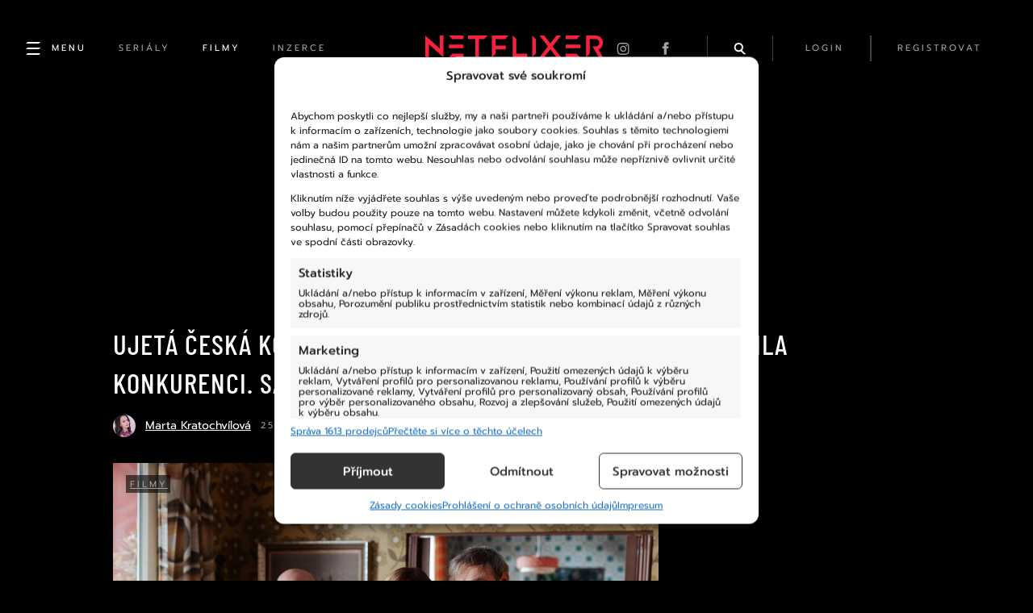

--- FILE ---
content_type: text/html; charset=UTF-8
request_url: https://netflixer.cz/filmy/27956-ujeta-ceska-komedie-hned-po-vydani-na-netflixu-rozdrtila-konkurenci-sandra-novakova-je-v-ni-na-zabiti/
body_size: 25291
content:
<!DOCTYPE html>
  <html lang="cs">
  <head>
    <title>Ujetá česká komedie hned po vydání na Netflixu rozdrtila konkurenci. Sandra Nováková je v ní na zabití &#x2d; Netflixer</title>
    <meta name="description" content="Netflix v poslední dobře přidává jeden tuzemský film za druhým. Nedávno na něm zabodoval ve sledovanosti film Spolu a krátce na to Střídavka. V pondělí 24. d..." />

    <meta name="msvalidate.01" content="9D9EDC490699FDADB7245CE219A59F8C" />

          <meta name="keywords" content="česká komedie, český film, čsfd, film, hádkovi, herci, komedie, nejsledovanější film, nejsledovanější filmy na netflixu, netflix, netflix film, novinka na netflixu, sandra nováková, sleodvanost top 10, top 10 nejsledovanějších">
    
    <meta charset="UTF-8">
    <meta name="viewport" content="width=device-width, initial-scale=1">
    <meta name="robots" content="max-image-preview:large">

    <link rel="icon" type="image/x-icon" href="https://netflixer.cz/wp-content/themes/netflixer/assets/favicon.ico?v=7"/>

    <link rel="alternate" type="application/rss+xml" href="https://netflixer.cz/rss/" />

    <script type='text/javascript' src='https://netflixer.cz/wp-includes/js/jquery/jquery.min.js?ver=3.6.4' id='jquery-core-js'></script>
    <script type='text/javascript' src='https://netflixer.cz/wp-includes/js/jquery/jquery-migrate.min.js?ver=3.4.0' id='jquery-migrate-js'></script>

    <link rel='stylesheet' id='dashicons-css'  href='/wp-includes/css/dashicons.min.css?ver=5.6' type='text/css' media='all' />
    <link rel='stylesheet' id='style-css'  href='https://cdnjs.cloudflare.com/ajax/libs/fancybox/3.5.7/jquery.fancybox.min.css' type='text/css' media='all' />
    <!-- RUM -->
    <script>(function(){var dbpr=100;if(Math.random()*100>100-dbpr){var d="dbbRum",w=window,o=document,a=addEventListener,scr=o.createElement("script");scr.async=!0;w[d]=w[d]||[];w[d].push(["presampling",dbpr]);["error","unhandledrejection"].forEach(function(t){a(t,function(e){w[d].push([t,e])});});scr.src="https://cdn.debugbear.com/6uQdvH3YCq1Y.js";o.head.appendChild(scr);}})()</script>
    <!-- Statistics script Complianz GDPR/CCPA -->
						<script data-category="functional">
							window.dataLayer = window.dataLayer || [];
function gtag(){dataLayer.push(arguments);}
gtag('consent', 'default', {
	'security_storage': "granted",
	'functionality_storage': "granted",
	'personalization_storage': "denied",
	'analytics_storage': 'denied',
	'ad_storage': "denied",
	'ad_user_data': 'denied',
	'ad_personalization': 'denied',
});

dataLayer.push({
	'event': 'default_consent'
});

document.addEventListener("cmplz_fire_categories", function (e) {
	function gtag(){
		dataLayer.push(arguments);
	}
	var consentedCategories = e.detail.categories;
	let preferences = 'denied';
	let statistics = 'denied';
	let marketing = 'denied';

	if (cmplz_in_array( 'preferences', consentedCategories )) {
		preferences = 'granted';
	}

	if (cmplz_in_array( 'statistics', consentedCategories )) {
		statistics = 'granted';
	}

	if (cmplz_in_array( 'marketing', consentedCategories )) {
		marketing = 'granted';
	}

	gtag('consent', 'update', {
		'security_storage': "granted",
		'functionality_storage': "granted",
		'personalization_storage': preferences,
		'analytics_storage': statistics,
		'ad_storage': marketing,
		'ad_user_data': marketing,
		'ad_personalization': marketing,
	});
});

document.addEventListener("cmplz_cookie_warning_loaded", function (e) {
	(function(w,d,s,l,i){w[l]=w[l]||[];w[l].push({'gtm.start':
			new Date().getTime(),event:'gtm.js'});var f=d.getElementsByTagName(s)[0],
		j=d.createElement(s),dl=l!='dataLayer'?'&l='+l:'';j.async=true;j.src=
		'https://www.googletagmanager.com/gtm.js?id='+i+dl;f.parentNode.insertBefore(j,f);
	})(window,document,'script','dataLayer','GTM-PCG929DQ');
});

document.addEventListener("cmplz_revoke", function (e) {
	gtag('consent', 'update', {
		'security_storage': "granted",
		'functionality_storage': "granted",
		'personalization_storage': "denied",
		'analytics_storage': 'denied',
		'ad_storage': "denied",
		'ad_user_data': 'denied',
		'ad_personalization': 'denied',
	});
});
						</script>	<style>img:is([sizes="auto" i], [sizes^="auto," i]) { contain-intrinsic-size: 3000px 1500px }</style>
	<meta name="robots" content="max-snippet:-1,max-image-preview:large,max-video-preview:-1" />
<link rel="canonical" href="https://netflixer.cz/filmy/27956-ujeta-ceska-komedie-hned-po-vydani-na-netflixu-rozdrtila-konkurenci-sandra-novakova-je-v-ni-na-zabiti/" />
<meta name="description" content="Netflix v posledn&iacute; dobře přid&aacute;v&aacute; jeden tuzemsk&yacute; film za druh&yacute;m. Ned&aacute;vno na něm zabodoval ve sledovanosti film Spolu a kr&aacute;tce na to Stř&iacute;davka. V ponděl&iacute; 24." />
<meta property="og:type" content="article" />
<meta property="og:locale" content="cs_CZ" />
<meta property="og:site_name" content="Netflixer" />
<meta property="og:title" content="Ujetá česká komedie hned po vydání na Netflixu rozdrtila konkurenci. Sandra Nováková je v ní na zabití" />
<meta property="og:description" content="Netflix v posledn&iacute; dobře přid&aacute;v&aacute; jeden tuzemsk&yacute; film za druh&yacute;m. Ned&aacute;vno na něm zabodoval ve sledovanosti film Spolu a kr&aacute;tce na to Stř&iacute;davka. V ponděl&iacute; 24. dubna dorazila na Netflix česk&aacute; komedie&#8230;" />
<meta property="og:url" content="https://netflixer.cz/filmy/27956-ujeta-ceska-komedie-hned-po-vydani-na-netflixu-rozdrtila-konkurenci-sandra-novakova-je-v-ni-na-zabiti/" />
<meta property="og:image" content="https://netflixer.cz/wp-content/uploads//2023/04/Hadkovi-foto-6.jpg" />
<meta property="og:image:width" content="1024" />
<meta property="og:image:height" content="681" />
<meta property="article:published_time" content="2023-04-25T15:25:07+00:00" />
<meta property="article:modified_time" content="2023-04-25T16:17:12+00:00" />
<meta name="twitter:card" content="summary_large_image" />
<meta name="twitter:title" content="Ujetá česká komedie hned po vydání na Netflixu rozdrtila konkurenci. Sandra Nováková je v ní na zabití" />
<meta name="twitter:description" content="Netflix v posledn&iacute; dobře přid&aacute;v&aacute; jeden tuzemsk&yacute; film za druh&yacute;m. Ned&aacute;vno na něm zabodoval ve sledovanosti film Spolu a kr&aacute;tce na to Stř&iacute;davka. V ponděl&iacute; 24. dubna dorazila na Netflix česk&aacute; komedie&#8230;" />
<meta name="twitter:image" content="https://netflixer.cz/wp-content/uploads//2023/04/Hadkovi-foto-6.jpg" />
<script type="application/ld+json">{"@context":"https://schema.org","@graph":[{"@type":"WebSite","@id":"https://netflixer.cz/#/schema/WebSite","url":"https://netflixer.cz/","name":"Netflixer","description":"Novinky (nejen) ze světa Netflixu","inLanguage":"cs","potentialAction":{"@type":"SearchAction","target":{"@type":"EntryPoint","urlTemplate":"https://netflixer.cz/search/{search_term_string}/"},"query-input":"required name=search_term_string"},"publisher":{"@type":"Organization","@id":"https://netflixer.cz/#/schema/Organization","name":"Netflixer","url":"https://netflixer.cz/","logo":{"@type":"ImageObject","url":"https://netflixer.cz/wp-content/uploads//2023/02/cropped-favicon-1.jpg","contentUrl":"https://netflixer.cz/wp-content/uploads//2023/02/cropped-favicon-1.jpg","width":512,"height":512,"contentSize":"8712"}}},{"@type":"WebPage","@id":"https://netflixer.cz/filmy/27956-ujeta-ceska-komedie-hned-po-vydani-na-netflixu-rozdrtila-konkurenci-sandra-novakova-je-v-ni-na-zabiti/","url":"https://netflixer.cz/filmy/27956-ujeta-ceska-komedie-hned-po-vydani-na-netflixu-rozdrtila-konkurenci-sandra-novakova-je-v-ni-na-zabiti/","name":"Ujetá česká komedie hned po vydání na Netflixu rozdrtila konkurenci. Sandra Nováková je v ní na zabití &#x2d; Netflixer","description":"Netflix v posledn&iacute; dobře přid&aacute;v&aacute; jeden tuzemsk&yacute; film za druh&yacute;m. Ned&aacute;vno na něm zabodoval ve sledovanosti film Spolu a kr&aacute;tce na to Stř&iacute;davka. V ponděl&iacute; 24.","inLanguage":"cs","isPartOf":{"@id":"https://netflixer.cz/#/schema/WebSite"},"breadcrumb":{"@type":"BreadcrumbList","@id":"https://netflixer.cz/#/schema/BreadcrumbList","itemListElement":[{"@type":"ListItem","position":1,"item":"https://netflixer.cz/","name":"Netflixer"},{"@type":"ListItem","position":2,"item":"https://netflixer.cz/category/filmy/","name":"Rubrika: Filmy"},{"@type":"ListItem","position":3,"name":"Ujetá česká komedie hned po vydání na Netflixu rozdrtila konkurenci. Sandra Nováková je v ní na zabití"}]},"potentialAction":{"@type":"ReadAction","target":"https://netflixer.cz/filmy/27956-ujeta-ceska-komedie-hned-po-vydani-na-netflixu-rozdrtila-konkurenci-sandra-novakova-je-v-ni-na-zabiti/"},"datePublished":"2023-04-25T15:25:07+00:00","dateModified":"2023-04-25T16:17:12+00:00","author":{"@type":"Person","@id":"https://netflixer.cz/#/schema/Person/6fcd7fa373f7ba940b39ac0603054097","name":"Marta Kratochvílová"}}]}</script>
<link rel="alternate" type="application/rss+xml" title="Netflixer &raquo; RSS komentářů pro Ujetá česká komedie hned po vydání na Netflixu rozdrtila konkurenci. Sandra Nováková je v ní na zabití" href="https://netflixer.cz/filmy/27956-ujeta-ceska-komedie-hned-po-vydani-na-netflixu-rozdrtila-konkurenci-sandra-novakova-je-v-ni-na-zabiti/feed/" />
<script type="text/javascript">
/* <![CDATA[ */
window._wpemojiSettings = {"baseUrl":"https:\/\/s.w.org\/images\/core\/emoji\/16.0.1\/72x72\/","ext":".png","svgUrl":"https:\/\/s.w.org\/images\/core\/emoji\/16.0.1\/svg\/","svgExt":".svg","source":{"concatemoji":"https:\/\/netflixer.cz\/wp-includes\/js\/wp-emoji-release.min.js?ver=3e20716de100836625de9239cad4ddec"}};
/*! This file is auto-generated */
!function(s,n){var o,i,e;function c(e){try{var t={supportTests:e,timestamp:(new Date).valueOf()};sessionStorage.setItem(o,JSON.stringify(t))}catch(e){}}function p(e,t,n){e.clearRect(0,0,e.canvas.width,e.canvas.height),e.fillText(t,0,0);var t=new Uint32Array(e.getImageData(0,0,e.canvas.width,e.canvas.height).data),a=(e.clearRect(0,0,e.canvas.width,e.canvas.height),e.fillText(n,0,0),new Uint32Array(e.getImageData(0,0,e.canvas.width,e.canvas.height).data));return t.every(function(e,t){return e===a[t]})}function u(e,t){e.clearRect(0,0,e.canvas.width,e.canvas.height),e.fillText(t,0,0);for(var n=e.getImageData(16,16,1,1),a=0;a<n.data.length;a++)if(0!==n.data[a])return!1;return!0}function f(e,t,n,a){switch(t){case"flag":return n(e,"\ud83c\udff3\ufe0f\u200d\u26a7\ufe0f","\ud83c\udff3\ufe0f\u200b\u26a7\ufe0f")?!1:!n(e,"\ud83c\udde8\ud83c\uddf6","\ud83c\udde8\u200b\ud83c\uddf6")&&!n(e,"\ud83c\udff4\udb40\udc67\udb40\udc62\udb40\udc65\udb40\udc6e\udb40\udc67\udb40\udc7f","\ud83c\udff4\u200b\udb40\udc67\u200b\udb40\udc62\u200b\udb40\udc65\u200b\udb40\udc6e\u200b\udb40\udc67\u200b\udb40\udc7f");case"emoji":return!a(e,"\ud83e\udedf")}return!1}function g(e,t,n,a){var r="undefined"!=typeof WorkerGlobalScope&&self instanceof WorkerGlobalScope?new OffscreenCanvas(300,150):s.createElement("canvas"),o=r.getContext("2d",{willReadFrequently:!0}),i=(o.textBaseline="top",o.font="600 32px Arial",{});return e.forEach(function(e){i[e]=t(o,e,n,a)}),i}function t(e){var t=s.createElement("script");t.src=e,t.defer=!0,s.head.appendChild(t)}"undefined"!=typeof Promise&&(o="wpEmojiSettingsSupports",i=["flag","emoji"],n.supports={everything:!0,everythingExceptFlag:!0},e=new Promise(function(e){s.addEventListener("DOMContentLoaded",e,{once:!0})}),new Promise(function(t){var n=function(){try{var e=JSON.parse(sessionStorage.getItem(o));if("object"==typeof e&&"number"==typeof e.timestamp&&(new Date).valueOf()<e.timestamp+604800&&"object"==typeof e.supportTests)return e.supportTests}catch(e){}return null}();if(!n){if("undefined"!=typeof Worker&&"undefined"!=typeof OffscreenCanvas&&"undefined"!=typeof URL&&URL.createObjectURL&&"undefined"!=typeof Blob)try{var e="postMessage("+g.toString()+"("+[JSON.stringify(i),f.toString(),p.toString(),u.toString()].join(",")+"));",a=new Blob([e],{type:"text/javascript"}),r=new Worker(URL.createObjectURL(a),{name:"wpTestEmojiSupports"});return void(r.onmessage=function(e){c(n=e.data),r.terminate(),t(n)})}catch(e){}c(n=g(i,f,p,u))}t(n)}).then(function(e){for(var t in e)n.supports[t]=e[t],n.supports.everything=n.supports.everything&&n.supports[t],"flag"!==t&&(n.supports.everythingExceptFlag=n.supports.everythingExceptFlag&&n.supports[t]);n.supports.everythingExceptFlag=n.supports.everythingExceptFlag&&!n.supports.flag,n.DOMReady=!1,n.readyCallback=function(){n.DOMReady=!0}}).then(function(){return e}).then(function(){var e;n.supports.everything||(n.readyCallback(),(e=n.source||{}).concatemoji?t(e.concatemoji):e.wpemoji&&e.twemoji&&(t(e.twemoji),t(e.wpemoji)))}))}((window,document),window._wpemojiSettings);
/* ]]> */
</script>
<link rel='stylesheet' id='style.global-css' href='https://netflixer.cz/wp-content/themes/netflixer/style.css?ver=7' type='text/css' media='all' />
<style id='wp-emoji-styles-inline-css' type='text/css'>

	img.wp-smiley, img.emoji {
		display: inline !important;
		border: none !important;
		box-shadow: none !important;
		height: 1em !important;
		width: 1em !important;
		margin: 0 0.07em !important;
		vertical-align: -0.1em !important;
		background: none !important;
		padding: 0 !important;
	}
</style>
<link rel='stylesheet' id='wp-block-library-css' href='https://netflixer.cz/wp-includes/css/dist/block-library/style.min.css?ver=3e20716de100836625de9239cad4ddec' type='text/css' media='all' />
<style id='classic-theme-styles-inline-css' type='text/css'>
/*! This file is auto-generated */
.wp-block-button__link{color:#fff;background-color:#32373c;border-radius:9999px;box-shadow:none;text-decoration:none;padding:calc(.667em + 2px) calc(1.333em + 2px);font-size:1.125em}.wp-block-file__button{background:#32373c;color:#fff;text-decoration:none}
</style>
<style id='boldblocks-youtube-block-style-inline-css' type='text/css'>
.wp-block-boldblocks-youtube-block .visually-hidden{clip:rect(0 0 0 0);-webkit-clip-path:inset(50%);clip-path:inset(50%);height:1px;overflow:hidden;position:absolute;white-space:nowrap;width:1px}.wp-block-boldblocks-youtube-block .yb-player{background-color:#000;background-position:50%;background-size:cover;contain:content;cursor:pointer;display:block;position:relative}.wp-block-boldblocks-youtube-block .yb-player:after{content:"";display:block;padding-bottom:var(--byeb--aspect-ratio,56.25%)}.wp-block-boldblocks-youtube-block .yb-player>iframe{border:0;height:100%;left:0;position:absolute;top:0;width:100%;z-index:1}.wp-block-boldblocks-youtube-block .yb-player.is-activated{cursor:unset}.wp-block-boldblocks-youtube-block .yb-player.is-activated>.yb-btn-play{display:none;opacity:0;pointer-events:none}.wp-block-boldblocks-youtube-block .yb-btn-play{all:unset;background-color:transparent;background-image:url("data:image/svg+xml;utf8,<svg xmlns=\"http://www.w3.org/2000/svg\" viewBox=\"0 0 68 48\"><path d=\"M66.52 7.74c-.78-2.93-2.49-5.41-5.42-6.19C55.79.13 34 0 34 0S12.21.13 6.9 1.55c-2.93.78-4.63 3.26-5.42 6.19C.06 13.05 0 24 0 24s.06 10.95 1.48 16.26c.78 2.93 2.49 5.41 5.42 6.19C12.21 47.87 34 48 34 48s21.79-.13 27.1-1.55c2.93-.78 4.64-3.26 5.42-6.19C67.94 34.95 68 24 68 24s-.06-10.95-1.48-16.26z\" fill=\"red\"/><path d=\"M45 24 27 14v20\" fill=\"white\"/></svg>");border:none;cursor:pointer;display:block;filter:grayscale(100%);height:48px;left:50%;margin:0;position:absolute;top:50%;transform:translate3d(-50%,-50%,0);transition:filter .1s cubic-bezier(0,0,.2,1);width:68px;z-index:1}.wp-block-boldblocks-youtube-block .yb-btn-play:focus,.wp-block-boldblocks-youtube-block .yb-player:hover>.yb-btn-play{filter:none}.wp-block-boldblocks-youtube-block figcaption{margin-bottom:1em;margin-top:.5em}

</style>
<style id='global-styles-inline-css' type='text/css'>
:root{--wp--preset--aspect-ratio--square: 1;--wp--preset--aspect-ratio--4-3: 4/3;--wp--preset--aspect-ratio--3-4: 3/4;--wp--preset--aspect-ratio--3-2: 3/2;--wp--preset--aspect-ratio--2-3: 2/3;--wp--preset--aspect-ratio--16-9: 16/9;--wp--preset--aspect-ratio--9-16: 9/16;--wp--preset--gradient--vivid-cyan-blue-to-vivid-purple: linear-gradient(135deg,rgba(6,147,227,1) 0%,rgb(155,81,224) 100%);--wp--preset--gradient--light-green-cyan-to-vivid-green-cyan: linear-gradient(135deg,rgb(122,220,180) 0%,rgb(0,208,130) 100%);--wp--preset--gradient--luminous-vivid-amber-to-luminous-vivid-orange: linear-gradient(135deg,rgba(252,185,0,1) 0%,rgba(255,105,0,1) 100%);--wp--preset--gradient--luminous-vivid-orange-to-vivid-red: linear-gradient(135deg,rgba(255,105,0,1) 0%,rgb(207,46,46) 100%);--wp--preset--gradient--very-light-gray-to-cyan-bluish-gray: linear-gradient(135deg,rgb(238,238,238) 0%,rgb(169,184,195) 100%);--wp--preset--gradient--cool-to-warm-spectrum: linear-gradient(135deg,rgb(74,234,220) 0%,rgb(151,120,209) 20%,rgb(207,42,186) 40%,rgb(238,44,130) 60%,rgb(251,105,98) 80%,rgb(254,248,76) 100%);--wp--preset--gradient--blush-light-purple: linear-gradient(135deg,rgb(255,206,236) 0%,rgb(152,150,240) 100%);--wp--preset--gradient--blush-bordeaux: linear-gradient(135deg,rgb(254,205,165) 0%,rgb(254,45,45) 50%,rgb(107,0,62) 100%);--wp--preset--gradient--luminous-dusk: linear-gradient(135deg,rgb(255,203,112) 0%,rgb(199,81,192) 50%,rgb(65,88,208) 100%);--wp--preset--gradient--pale-ocean: linear-gradient(135deg,rgb(255,245,203) 0%,rgb(182,227,212) 50%,rgb(51,167,181) 100%);--wp--preset--gradient--electric-grass: linear-gradient(135deg,rgb(202,248,128) 0%,rgb(113,206,126) 100%);--wp--preset--gradient--midnight: linear-gradient(135deg,rgb(2,3,129) 0%,rgb(40,116,252) 100%);--wp--preset--font-size--small: 13px;--wp--preset--font-size--medium: 20px;--wp--preset--font-size--large: 36px;--wp--preset--font-size--x-large: 42px;--wp--preset--spacing--20: 0.44rem;--wp--preset--spacing--30: 0.67rem;--wp--preset--spacing--40: 1rem;--wp--preset--spacing--50: 1.5rem;--wp--preset--spacing--60: 2.25rem;--wp--preset--spacing--70: 3.38rem;--wp--preset--spacing--80: 5.06rem;--wp--preset--shadow--natural: 6px 6px 9px rgba(0, 0, 0, 0.2);--wp--preset--shadow--deep: 12px 12px 50px rgba(0, 0, 0, 0.4);--wp--preset--shadow--sharp: 6px 6px 0px rgba(0, 0, 0, 0.2);--wp--preset--shadow--outlined: 6px 6px 0px -3px rgba(255, 255, 255, 1), 6px 6px rgba(0, 0, 0, 1);--wp--preset--shadow--crisp: 6px 6px 0px rgba(0, 0, 0, 1);}:where(.is-layout-flex){gap: 0.5em;}:where(.is-layout-grid){gap: 0.5em;}body .is-layout-flex{display: flex;}.is-layout-flex{flex-wrap: wrap;align-items: center;}.is-layout-flex > :is(*, div){margin: 0;}body .is-layout-grid{display: grid;}.is-layout-grid > :is(*, div){margin: 0;}:where(.wp-block-columns.is-layout-flex){gap: 2em;}:where(.wp-block-columns.is-layout-grid){gap: 2em;}:where(.wp-block-post-template.is-layout-flex){gap: 1.25em;}:where(.wp-block-post-template.is-layout-grid){gap: 1.25em;}.has-vivid-cyan-blue-to-vivid-purple-gradient-background{background: var(--wp--preset--gradient--vivid-cyan-blue-to-vivid-purple) !important;}.has-light-green-cyan-to-vivid-green-cyan-gradient-background{background: var(--wp--preset--gradient--light-green-cyan-to-vivid-green-cyan) !important;}.has-luminous-vivid-amber-to-luminous-vivid-orange-gradient-background{background: var(--wp--preset--gradient--luminous-vivid-amber-to-luminous-vivid-orange) !important;}.has-luminous-vivid-orange-to-vivid-red-gradient-background{background: var(--wp--preset--gradient--luminous-vivid-orange-to-vivid-red) !important;}.has-very-light-gray-to-cyan-bluish-gray-gradient-background{background: var(--wp--preset--gradient--very-light-gray-to-cyan-bluish-gray) !important;}.has-cool-to-warm-spectrum-gradient-background{background: var(--wp--preset--gradient--cool-to-warm-spectrum) !important;}.has-blush-light-purple-gradient-background{background: var(--wp--preset--gradient--blush-light-purple) !important;}.has-blush-bordeaux-gradient-background{background: var(--wp--preset--gradient--blush-bordeaux) !important;}.has-luminous-dusk-gradient-background{background: var(--wp--preset--gradient--luminous-dusk) !important;}.has-pale-ocean-gradient-background{background: var(--wp--preset--gradient--pale-ocean) !important;}.has-electric-grass-gradient-background{background: var(--wp--preset--gradient--electric-grass) !important;}.has-midnight-gradient-background{background: var(--wp--preset--gradient--midnight) !important;}.has-small-font-size{font-size: var(--wp--preset--font-size--small) !important;}.has-medium-font-size{font-size: var(--wp--preset--font-size--medium) !important;}.has-large-font-size{font-size: var(--wp--preset--font-size--large) !important;}.has-x-large-font-size{font-size: var(--wp--preset--font-size--x-large) !important;}
:where(.wp-block-post-template.is-layout-flex){gap: 1.25em;}:where(.wp-block-post-template.is-layout-grid){gap: 1.25em;}
:where(.wp-block-columns.is-layout-flex){gap: 2em;}:where(.wp-block-columns.is-layout-grid){gap: 2em;}
:root :where(.wp-block-pullquote){font-size: 1.5em;line-height: 1.6;}
</style>
<link rel='stylesheet' id='gn-frontend-gnfollow-style-css' href='https://netflixer.cz/wp-content/plugins/gn-publisher/assets/css/gn-frontend-gnfollow.min.css?ver=1.5.25' type='text/css' media='all' />
<link rel='stylesheet' id='poll-maker-ays-css' href='https://netflixer.cz/wp-content/plugins/poll-maker/public/css/poll-maker-ays-public.css?ver=5.8.3' type='text/css' media='all' />
<link rel='stylesheet' id='quiz-maker-css' href='https://netflixer.cz/wp-content/plugins/quiz-maker/public/css/quiz-maker-public.css?ver=6.5.9.4' type='text/css' media='all' />
<link rel='stylesheet' id='cmplz-general-css' href='https://netflixer.cz/wp-content/plugins/complianz-gdpr-premium/assets/css/cookieblocker.min.css?ver=1762526727' type='text/css' media='all' />
<script type="text/javascript" src="https://netflixer.cz/wp-content/plugins/complianz-gdpr-premium/pro/tcf-stub/build/index.js?ver=1762526727" id="cmplz-tcf-stub-js"></script>
<script type="text/javascript" src="https://netflixer.cz/wp-includes/js/jquery/jquery.min.js?ver=3.7.1" id="jquery-core-js"></script>
<script type="text/javascript" src="https://netflixer.cz/wp-includes/js/jquery/jquery-migrate.min.js?ver=3.4.1" id="jquery-migrate-js"></script>
<script type="text/javascript" src="https://netflixer.cz/wp-content/plugins/miniorange-login-openid/includes/js/mo_openid_jquery.cookie.min.js?ver=3e20716de100836625de9239cad4ddec" id="js-cookie-script-js"></script>
<script type="text/javascript" src="https://netflixer.cz/wp-content/plugins/miniorange-login-openid/includes/js/mo-openid-social_login.js?ver=3e20716de100836625de9239cad4ddec" id="mo-social-login-script-js"></script>
<script type="text/javascript" id="cmplz-tcf-js-extra">
/* <![CDATA[ */
var cmplz_tcf = {"cmp_url":"https:\/\/netflixer.cz\/wp-content\/uploads\/complianz\/","retention_string":"Retence ve dnech","undeclared_string":"Nedeklarov\u00e1no","isServiceSpecific":"1","excludedVendors":{"15":15,"66":66,"119":119,"139":139,"141":141,"174":174,"192":192,"262":262,"375":375,"377":377,"387":387,"427":427,"435":435,"512":512,"527":527,"569":569,"581":581,"587":587,"626":626,"644":644,"667":667,"713":713,"733":733,"736":736,"748":748,"776":776,"806":806,"822":822,"830":830,"836":836,"856":856,"879":879,"882":882,"888":888,"909":909,"970":970,"986":986,"1015":1015,"1018":1018,"1022":1022,"1039":1039,"1078":1078,"1079":1079,"1094":1094,"1149":1149,"1156":1156,"1167":1167,"1173":1173,"1199":1199,"1211":1211,"1216":1216,"1252":1252,"1263":1263,"1298":1298,"1305":1305,"1342":1342,"1343":1343,"1355":1355,"1365":1365,"1366":1366,"1368":1368,"1371":1371,"1373":1373,"1391":1391,"1405":1405,"1418":1418,"1423":1423,"1425":1425,"1440":1440,"1442":1442,"1482":1482,"1492":1492,"1496":1496,"1503":1503,"1508":1508,"1509":1509,"1510":1510,"1519":1519},"purposes":[1,2,3,4,5,6,7,8,9,10,11],"specialPurposes":[1,2,3],"features":[1,2,3],"specialFeatures":[1,2],"publisherCountryCode":"CZ","lspact":"N","ccpa_applies":"","ac_mode":"1","debug":"","prefix":"cmplz_"};
/* ]]> */
</script>
<script defer type="text/javascript" src="https://netflixer.cz/wp-content/plugins/complianz-gdpr-premium/pro/tcf/build/index.js?ver=19bc4da4da0039b340b0" id="cmplz-tcf-js"></script>
<link rel="https://api.w.org/" href="https://netflixer.cz/wp-json/" /><link rel="alternate" title="JSON" type="application/json" href="https://netflixer.cz/wp-json/wp/v2/posts/27956" /><link rel="EditURI" type="application/rsd+xml" title="RSD" href="https://netflixer.cz/xmlrpc.php?rsd" />
<link rel="alternate" title="oEmbed (JSON)" type="application/json+oembed" href="https://netflixer.cz/wp-json/oembed/1.0/embed?url=https%3A%2F%2Fnetflixer.cz%2Ffilmy%2F27956-ujeta-ceska-komedie-hned-po-vydani-na-netflixu-rozdrtila-konkurenci-sandra-novakova-je-v-ni-na-zabiti%2F" />
<link rel="alternate" title="oEmbed (XML)" type="text/xml+oembed" href="https://netflixer.cz/wp-json/oembed/1.0/embed?url=https%3A%2F%2Fnetflixer.cz%2Ffilmy%2F27956-ujeta-ceska-komedie-hned-po-vydani-na-netflixu-rozdrtila-konkurenci-sandra-novakova-je-v-ni-na-zabiti%2F&#038;format=xml" />
			<style>.cmplz-hidden {
					display: none !important;
				}</style><meta property="og:locale" content="cs_CZ" /><meta property="og:type" content="article" /><meta property="og:title" content="Ujetá česká komedie hned po vydání na Netflixu rozdrtila konkurenci. Sandra Nováková je v ní na zabití | Netflixer" /><meta property="og:description" content="Netflix v&nbsp;poslední dobře přidává jeden tuzemský film za druhým. Nedávno na něm zabodoval ve sledovanosti film Spolu a krátce na to Střídavka. V&nbsp;pondělí 24. dubna&hellip;" /><meta property="og:url" content="https://netflixer.cz/filmy/27956-ujeta-ceska-komedie-hned-po-vydani-na-netflixu-rozdrtila-konkurenci-sandra-novakova-je-v-ni-na-zabiti/" /><meta property="og:site_name" content="Netflixer" /><meta property="og:image" content="https://netflixer.cz/wp-content/uploads//2023/04/Hadkovi-foto-6.jpg" /><link rel="icon" href="https://netflixer.cz/wp-content/uploads//2023/02/cropped-favicon-1-32x32.jpg" sizes="32x32" />
<link rel="icon" href="https://netflixer.cz/wp-content/uploads//2023/02/cropped-favicon-1-192x192.jpg" sizes="192x192" />
<link rel="apple-touch-icon" href="https://netflixer.cz/wp-content/uploads//2023/02/cropped-favicon-1-180x180.jpg" />
<meta name="msapplication-TileImage" content="https://netflixer.cz/wp-content/uploads//2023/02/cropped-favicon-1-270x270.jpg" />
		<style type="text/css" id="wp-custom-css">
			#cmplz-cookiebanner-container {
  box-sizing: border-box;
  transition: 0.2s padding, 0.2s margin, 0.2s width, 0.5s opacity;
  scroll-margin-top: 50px !important;
  font-family: "Prompt"!important;
}
		</style>
		
    <link rel='stylesheet' id='style-css'  href='https://netflixer.cz/wp-content/themes/netflixer/css/style.css?v=7' type='text/css' media='all' />

            <meta name="szn:galleries-image-link" content="https://netflixer.cz/wp-json/post/27956/gallery.json" />
      
    
          <script async src="https://pagead2.googlesyndication.com/pagead/js/adsbygoogle.js?client=ca-pub-3568163699566960" crossorigin="anonymous"></script>
      <script async src="https://securepubads.g.doubleclick.net/tag/js/gpt.js"></script>

          
    <script src="https://netflixer.cz/wp-content/themes/netflixer/js/script.js"></script>

    

    <script>
      (function () {
        var script = document.createElement('script');
        script.src =
          'https://unpkg.com/web-vitals@4/dist/web-vitals.attribution.iife.js';
        script.onload = function () {
          function sendAnalytics(metric) {
            if (metric.rating === 'good') {
              return;
            }
            console.log("WEB VITALS:", metric);
            const formData = new FormData();
            formData.append("data", JSON.stringify(metric));
            formData.append("url", window.location.href);
            fetch('/webdata', {body: formData, method: 'POST', keepalive: true});
          }

          webVitals.onCLS(sendAnalytics);
          webVitals.onINP(sendAnalytics);
          webVitals.onLCP(sendAnalytics);
        };
        document.head.appendChild(script);
      })();
    </script>

          <!-- deprecated Google Tag Manager - impression media -->
        <!-- --- HEADER END --- -->
  </head>

<body data-rsssl=1 data-cmplz=1 class="wp-singular post-template-default single single-post postid-27956 single-format-standard wp-theme-netflixer" onClick="if(jQuery('body').hasClass('sidebar-open')){jQuery('body').toggleClass('sidebar-open')}">
      <!-- Deprecated Google Tag Manager (noscript) - impression media -->
  
      <style>
  #modal-login {
    position: fixed;
    width: 500px;
    height: 400px;
    background-color: red;
    left: 0px;
    right: 0px;
    bottom: 0px;
    top: 0px;
    display: block;
  }

  .modal-overlay {
    display: none;
    z-index: 900;
    background-color: rgba(0, 0, 0, 0.5);;
    position: fixed;
    width: 100%;
    height: 100%;
    left: 0px;
    right: 0px;
    bottom: 0px;
    top: 0px;
    overflow: scroll;
  }

  .modal-box {
    position: relative;
    color: white;
    border-radius: 0.25em;
    max-width: 500px;
    margin: 0px auto;
    margin-top: 60px;
    padding: 20px 50px;
    padding-bottom: 40px;
    background-color: black;
    border: 1px solid #3f4148;
  }

  .modal-box h2 {
    font-family: 'Barlow Condensed', sans-serif;
  }

  .modal-box form {
    width: 100%;
  }
  .modal-box a.close {
    color: white;
    position: absolute;
    text-decoration: none;
    right: 3px;
    top: 5px;
    width: 30px;
    height: 30px;
  }
  .modal-box a.close span {
    font-size: 30px;
  }
  .modal-box a.close:hover {
    color: #f72140;
  }

  .input-group  {
    position: relative;
  }

  .input-group span {
    position: absolute;
    top: 18px;
    left: 12px;
    color: #a1a2a9;
  }
  .input-group input {
    padding-left: 40px;
  }
</style>

<!-- Login -->

<div id="modalLogin" class="modal-overlay" onClick="jQuery('#modalLogin').hide();">
  <div class="modal-box" onClick="if(event.stopPropagation){event.stopPropagation();}event.cancelBubble=true;">
    <a class="close" href="javascript:void(0)" onClick="jQuery('#modalLogin').hide();"><span class="dashicons dashicons-no-alt"></span></a>
    <div class="content">
      <h2 class="text-center">Přihlásit se</h2>

      <a href="/" class="facebookLoginButton mb-2" onClick="moOpenIdLogin('facebook','true'); return false;">
        Přihlásit se přes Facebook
      </a>
      			<script>
				document.addEventListener("DOMContentLoaded", function () {
                    jQuery(".mo_btn-mo").prop("disabled",false);
                    });
			</script>
					<script type="text/javascript">
			document.addEventListener("DOMContentLoaded", function () {
                jQuery(document).ready(function () {
                jQuery(".login-button").css("cursor", "pointer");
            });
                            });
			function mo_openid_on_consent_change(checkbox){
				if (! checkbox.checked) {
					jQuery('#mo_openid_consent_checkbox').val(1);
					jQuery(".mo_btn-mo").attr("disabled", true);
					jQuery(".login-button").addClass("dis");
				} else {
					jQuery('#mo_openid_consent_checkbox').val(0);
					jQuery(".mo_btn-mo").attr("disabled", false);
					jQuery(".login-button").removeClass("dis");
				}
			}

			var perfEntries = performance.getEntriesByType("navigation");

			if (perfEntries[0].type === "back_forward") {
				location.reload(true);
			}
			function HandlePopupResult(result) {
				window.location = "https://netflixer.cz";
			}
			function moOpenIdLogin(app_name,is_custom_app) {
				var current_url = window.location.href;
				var cookie_name = "redirect_current_url";
				var d = new Date();
				d.setTime(d.getTime() + (2 * 24 * 60 * 60 * 1000));
				var expires = "expires="+d.toUTCString();
				document.cookie = cookie_name + "=" + current_url + ";" + expires + ";path=/";

								var base_url = 'https://netflixer.cz';
				var request_uri = '/filmy/27956-ujeta-ceska-komedie-hned-po-vydani-na-netflixu-rozdrtila-konkurenci-sandra-novakova-je-v-ni-na-zabiti/';
				var http = 'https://';
				var http_host = 'netflixer.cz';
				var default_nonce = 'b077ba0a0c';
				var custom_nonce = '084193a265';
				if(is_custom_app == 'false'){
					if ( request_uri.indexOf('wp-login.php') !=-1){
						var redirect_url = base_url + '/?option=getmosociallogin&wp_nonce=' + default_nonce + '&app_name=';

					}else {
						var redirect_url = http + http_host + request_uri;
						if(redirect_url.indexOf('?') != -1){
							redirect_url = redirect_url +'&option=getmosociallogin&wp_nonce=' + default_nonce + '&app_name=';
						}
						else
						{
							redirect_url = redirect_url +'?option=getmosociallogin&wp_nonce=' + default_nonce + '&app_name=';
						}
					}

				}
				else {
					if ( request_uri.indexOf('wp-login.php') !=-1){
						var redirect_url = base_url + '/?option=oauthredirect&wp_nonce=' + custom_nonce + '&app_name=';


					}else {
						var redirect_url = http + http_host + request_uri;
						if(redirect_url.indexOf('?') != -1)
							redirect_url = redirect_url +'&option=oauthredirect&wp_nonce=' + custom_nonce + '&app_name=';
						else
							redirect_url = redirect_url +'?option=oauthredirect&wp_nonce=' + custom_nonce + '&app_name=';
					}

				}
				if( 0) {
					var myWindow = window.open(redirect_url + app_name, "", "width=700,height=620");
				}
				else{
					window.location.href = redirect_url + app_name;
				}
			}
		</script>
		      <div class="mb-2 text-center">nebo</div>

      <form class="login-form" id="loginForm" method="POST">
        <div class="input-group">
          <span class="dashicons dashicons-email-alt"></span>
          <input type="text" value="" placeholder="Vaše jméno nebo e-mail" name="login" autocomplete="username" />
        </div>

        <div class="input-group">
          <span class="dashicons dashicons-lock"></span>
          <input id="loginPassword" type="password" value="" placeholder="Vaše heslo" name="password" autocomplete="current-password"/>
        </div>

        <div class="login-error mb-1"></div>

        <button type="submit" class="button mb-2" id="loginButton">Přihlásit se</button>

        <div class="mb-2"><a href="javascript:void(0)" onClick="jQuery('#modalLogin').fadeOut(0); jQuery('.forgottenPassword-error').html(''); jQuery('#modalForgottenPassword').show();">Zapomenuté heslo?</a></div>

        <div>Nemáte ještě účet? <a href="javascript:void(0)" onClick="jQuery('#modalLogin').fadeOut(0); jQuery('.register-error').html(''); jQuery('#modalRegister').show();">Zaregistrujte se zde</a></div>
      </form>
    </div>
  </div>
</div>

<!-- Registrace -->

<div id="modalRegister" class="modal-overlay" onClick="jQuery('#modalRegister').hide();">
  <div class="modal-box" onClick="if(event.stopPropagation){event.stopPropagation();}event.cancelBubble=true;">
    <a class="close" href="javascript:void(0)" onClick="jQuery('#modalRegister').hide();"><span class="dashicons dashicons-no-alt"></span></a>
    <div class="content">
      <h2 class="text-center">Registrace</h2>

      <a href="/" class="facebookLoginButton mb-2" onClick="moOpenIdLogin('facebook','true'); return false;">
        Přihlásit se přes Facebook
      </a>
      			<script>
				document.addEventListener("DOMContentLoaded", function () {
                    jQuery(".mo_btn-mo").prop("disabled",false);
                    });
			</script>
					<script type="text/javascript">
			document.addEventListener("DOMContentLoaded", function () {
                jQuery(document).ready(function () {
                jQuery(".login-button").css("cursor", "pointer");
            });
                            });
			function mo_openid_on_consent_change(checkbox){
				if (! checkbox.checked) {
					jQuery('#mo_openid_consent_checkbox').val(1);
					jQuery(".mo_btn-mo").attr("disabled", true);
					jQuery(".login-button").addClass("dis");
				} else {
					jQuery('#mo_openid_consent_checkbox').val(0);
					jQuery(".mo_btn-mo").attr("disabled", false);
					jQuery(".login-button").removeClass("dis");
				}
			}

			var perfEntries = performance.getEntriesByType("navigation");

			if (perfEntries[0].type === "back_forward") {
				location.reload(true);
			}
			function HandlePopupResult(result) {
				window.location = "https://netflixer.cz";
			}
			function moOpenIdLogin(app_name,is_custom_app) {
				var current_url = window.location.href;
				var cookie_name = "redirect_current_url";
				var d = new Date();
				d.setTime(d.getTime() + (2 * 24 * 60 * 60 * 1000));
				var expires = "expires="+d.toUTCString();
				document.cookie = cookie_name + "=" + current_url + ";" + expires + ";path=/";

								var base_url = 'https://netflixer.cz';
				var request_uri = '/filmy/27956-ujeta-ceska-komedie-hned-po-vydani-na-netflixu-rozdrtila-konkurenci-sandra-novakova-je-v-ni-na-zabiti/';
				var http = 'https://';
				var http_host = 'netflixer.cz';
				var default_nonce = 'b077ba0a0c';
				var custom_nonce = '084193a265';
				if(is_custom_app == 'false'){
					if ( request_uri.indexOf('wp-login.php') !=-1){
						var redirect_url = base_url + '/?option=getmosociallogin&wp_nonce=' + default_nonce + '&app_name=';

					}else {
						var redirect_url = http + http_host + request_uri;
						if(redirect_url.indexOf('?') != -1){
							redirect_url = redirect_url +'&option=getmosociallogin&wp_nonce=' + default_nonce + '&app_name=';
						}
						else
						{
							redirect_url = redirect_url +'?option=getmosociallogin&wp_nonce=' + default_nonce + '&app_name=';
						}
					}

				}
				else {
					if ( request_uri.indexOf('wp-login.php') !=-1){
						var redirect_url = base_url + '/?option=oauthredirect&wp_nonce=' + custom_nonce + '&app_name=';


					}else {
						var redirect_url = http + http_host + request_uri;
						if(redirect_url.indexOf('?') != -1)
							redirect_url = redirect_url +'&option=oauthredirect&wp_nonce=' + custom_nonce + '&app_name=';
						else
							redirect_url = redirect_url +'?option=oauthredirect&wp_nonce=' + custom_nonce + '&app_name=';
					}

				}
				if( 0) {
					var myWindow = window.open(redirect_url + app_name, "", "width=700,height=620");
				}
				else{
					window.location.href = redirect_url + app_name;
				}
			}
		</script>
		      <div class="mb-2 text-center">nebo</div>

      <form class="login-form" id="registerForm" method="POST">
        <div class="input-group">
          <span class="dashicons dashicons-admin-users"></span>
          <input type="text" value="" placeholder="Vaše jméno" name="login" autocomplete="username" />
        </div>

        <div class="input-group">
          <span class="dashicons dashicons-email-alt"></span>
          <input type="text" value="" placeholder="Váš e-mail" name="email" autocomplete="email" />
        </div>

        <div class="input-group">
          <span class="dashicons dashicons-lock"></span>
          <input type="password" value="" placeholder="Vaše heslo" name="password"/>
        </div>

        <div class="input-group">
          <span class="dashicons dashicons-lock"></span>
          <input type="password" value="" placeholder="Potvrzení hesla" name="confirmPassword"/>
        </div>

        <div class="register-error mb-1"></div>

        <button type="submit" class="button mb-2" id="registerButton">Registrovat</button>

        <div>Máte tu již účet? <a href="javascript:void(0)" onClick="jQuery('#modalRegister').fadeOut(0); jQuery('.login-error').html(''); jQuery('#modalLogin').show(); jQuery('#loginPassword').val('');">Přihlaste se zde</a></div>
      </form>
    </div>
  </div>
</div>

<!-- Zapomenuté heslo -->

<div id="modalForgottenPassword" class="modal-overlay" onClick="jQuery('#modalForgottenPassword').hide();">
  <div class="modal-box" onClick="if(event.stopPropagation){event.stopPropagation();}event.cancelBubble=true;">
    <a class="close" href="javascript:void(0)" onClick="jQuery('#modalForgottenPassword').hide();"><span class="dashicons dashicons-no-alt"></span></a>
    <div class="content">
      <h2 class="text-center">Obnovení hesla</h2>

      <form class="login-form" id="forgottenPasswordForm" method="POST">
        <div class="input-group">
          <span class="dashicons dashicons-email-alt"></span>
          <input type="text" value="" placeholder="Váš e-mail" name="email" autocomplete="email" />
        </div>

        <div class="forgottenPassword-error mb-1"></div>

        <button type="submit" class="button mb-2" id="forgottenPasswordButton">Obnovit heslo</button>

        <div><a href="javascript:void(0)" onClick="jQuery('#modalForgottenPassword').fadeOut(0); jQuery('.login-error').html(''); jQuery('#modalLogin').show(); jQuery('#loginPassword').val('');">Zpět na přihlášení</a></div>
      </form>
    </div>
  </div>
</div>

<script>
  // Login
  jQuery("#loginForm").submit(function (e) {
    e.preventDefault();
    $('.login-error').html('');

    $.post('/wp-json/api/login', {
      login: $('#loginForm input[name="login"]').val(),
      password: $('#loginForm input[name="password"]').val(),
    }, 'json')
      .done(function(res) {
        console.log(res);
        if (res && res.error) {
          $('#loginForm input[name="password"]').val('');
          $('.login-error').html(res.error);
          $('#loginPassword').attr("type", "password");
        } else {

          if (window.location.pathname.includes('registration-confirm')) {
            window.location.href = '/';
          } else {
            location.reload();
          }
        }
      });

    return false;
  });

  // Registrace
  jQuery("#registerForm").submit(function (e) {
    e.preventDefault();
    $('#registerButton').attr('disabled', true);
    $('.register-error').html('');

    $.post('/wp-json/api/registration', {
      login: $('#registerForm input[name="login"]').val(),
      email: $('#registerForm input[name="email"]').val(),
      password: $('#registerForm input[name="password"]').val(),
      password2: $('#registerForm input[name="confirmPassword"]').val(),
    }, 'json')
      .done(function(res) {
        $('#registerButton').attr('disabled', false);

        console.log(res);
        if (!res.success) {
          $('#registerForm input[name="password"]').val('');
          $('.register-error').html(res.data.error);
        } else {
          $('.register-error').html('Na e-mail Vám byl odeslán mail pro potvrzení emailové adresy.');
          $('#registerForm input[name="password"]').val('');
          $('#registerForm input[name="confirmPassword"]').val('');
        }
      })
      .fail(function(res) {
        console.log(res.responseJSON.data.error);
        $('.register-error').html(res.responseJSON.data.error);
        $('#registerButton').attr('disabled', false);
      });

    return false;
  });

  // Zapomenuté heslo
  jQuery("#forgottenPasswordForm").submit(function (e) {
    e.preventDefault();
    $('.forgottenPassword-error').html('');
    $('#forgottenPasswordButton').attr('disabled', true);

    $.post('/wp-json/api/forgotten-password', {
      email: $('#forgottenPasswordForm input[name="email"]').val(),
    }, 'json')
      .done(function(res) {
        console.log(res);
        if (!res.success) {
          $('.forgottenPassword-error').html(res.data.message);
        }
        $('#forgottenPasswordButton').removeAttr('disabled');
        $('#modalForgottenPassword').delay(3000).fadeOut();
      })
      .fail(function(res) {
        console.log(res.responseJSON.data.error);
        $('.forgottenPassword-error').html(res.responseJSON.data.error);
        $('#forgottenPasswordButton').removeAttr('disabled');
      });

  });

</script>
  
  <div class="pageWrapper">
    <div id="fb-root"></div>

    <div class="sidebar" id="sidebar" onClick="event.stopPropagation();">
    <a class="close" href="javascript:void(0);" onClick="jQuery('body').toggleClass('sidebar-open');"><span class="dashicons dashicons-no"></span></a>
    <div class="divider"></div>
    <div class="menu"><ul id="menu-main_menu" class="menu"><li id="menu-item-34" class="menu-item menu-item-type-taxonomy menu-item-object-category menu-item-34 menu-item-serialy"><a href="https://netflixer.cz/category/serialy/">Seriály</a></li>
<li id="menu-item-31" class="menu-item menu-item-type-taxonomy menu-item-object-category current-post-ancestor current-menu-parent current-post-parent menu-item-31 menu-item-filmy"><a href="https://netflixer.cz/category/filmy/">Filmy</a></li>
<li id="menu-item-30" class="menu-item menu-item-type-taxonomy menu-item-object-category menu-item-30 menu-item-dokumenty"><a href="https://netflixer.cz/category/dokumenty/">Dokumenty</a></li>
<li id="menu-item-35" class="menu-item menu-item-type-taxonomy menu-item-object-category menu-item-35 menu-item-shows"><a href="https://netflixer.cz/category/shows/">Shows</a></li>
<li id="menu-item-32" class="menu-item menu-item-type-taxonomy menu-item-object-category menu-item-32 menu-item-osobnosti"><a href="https://netflixer.cz/category/osobnosti/">Osobnosti</a></li>
<li id="menu-item-96294" class="menu-item menu-item-type-taxonomy menu-item-object-category menu-item-96294 menu-item-technologie"><a href="https://netflixer.cz/category/technologie/">Technologie</a></li>
<li id="menu-item-96293" class="menu-item menu-item-type-taxonomy menu-item-object-category menu-item-96293 menu-item-knihy"><a href="https://netflixer.cz/category/knihy/">Knihy</a></li>
<li id="menu-item-96292" class="menu-item menu-item-type-taxonomy menu-item-object-category menu-item-96292 menu-item-cestovani"><a href="https://netflixer.cz/category/cestovani/">Cestování</a></li>
<li id="menu-item-96295" class="menu-item menu-item-type-taxonomy menu-item-object-category menu-item-96295 menu-item-auto-moto"><a href="https://netflixer.cz/category/auto-moto/">Auto Moto</a></li>
<li id="menu-item-33" class="menu-item menu-item-type-taxonomy menu-item-object-category menu-item-33 menu-item-ostatni"><a href="https://netflixer.cz/category/ostatni/">Ostatní</a></li>
<li id="menu-item-45818" class="menu-item menu-item-type-taxonomy menu-item-object-category menu-item-45818 menu-item-kvizy"><a href="https://netflixer.cz/category/kvizy/">Kvízy</a></li>
</ul></div>    <div class="divider"></div>
    <div class="menu"><ul id="secondary-menu" class="menu"><li id="menu-item-76" class="menu-item menu-item-type-post_type menu-item-object-page menu-item-76 menu-item-contact"><a href="https://netflixer.cz/contact/">Kontakt</a></li>
<li id="menu-item-30728" class="menu-item menu-item-type-post_type menu-item-object-page menu-item-30728 menu-item-inzerce"><a href="https://netflixer.cz/inzerce/">Inzerce</a></li>
<li id="menu-item-3577" class="menu-item menu-item-type-post_type menu-item-object-page menu-item-3577 menu-item-redakce"><a href="https://netflixer.cz/redakce/">Redakce</a></li>
<li id="menu-item-75" class="menu-item menu-item-type-post_type menu-item-object-page menu-item-privacy-policy menu-item-75 menu-item-podminky-uziti"><a rel="privacy-policy" href="https://netflixer.cz/podminky-uziti/">Podmínky užití</a></li>
<li id="menu-item-2024" class="menu-item menu-item-type-post_type menu-item-object-page menu-item-2024 menu-item-cookies"><a href="https://netflixer.cz/cookies/">Cookies na Netflixer.cz</a></li>
<li id="menu-item-2025" class="menu-item menu-item-type-post_type menu-item-object-page menu-item-2025 menu-item-zasady-ochrany-osobnich-a-dalsich-zpracovavanych-udaju"><a href="https://netflixer.cz/zasady-ochrany-osobnich-a-dalsich-zpracovavanych-udaju/">Ochrana osobních údajů</a></li>
<li id="menu-item-89241" class="menu-item menu-item-type-post_type menu-item-object-page menu-item-89241 menu-item-terms-and-conditions"><a href="https://netflixer.cz/terms-and-conditions/">Terms and Conditions</a></li>
</ul></div></div>

    <header id="header" class="header header-static">
        <div class="header__group header__group--left">
    <div class="headerItem">
        <a href="javascript:void(0);" onClick="event.stopPropagation();jQuery('body').toggleClass('sidebar-open');" class="headerItem__link headerItem__link--active">
            <div class="headerItem__icon headerItem__icon--menu headerItem__icon--withText headerItem__icon--withText"></div>
            <div class="headerItem__text">Menu</div>
        </a>
    </div>
    <div class="headerItem">
        <a href="/serialy/" class="headerItem__link ">
            <div class="headerItem__text">Seriály</div>
        </a>
    </div>
    <div class="headerItem">
        <a href="/filmy/" class="headerItem__link headerItem__link--active">
            <div class="headerItem__text">Filmy</div>
        </a>
    </div>
    <div class="headerItem">
        <a href="/inzerce/" class="headerItem__link ">
            <div class="headerItem__text">Inzerce</div>
        </a>
    </div>
</div>

<a href="/" class="header__group header__group--stretchToContent header__group--center">
    <img class="header__logo" alt="Netflixer logo" src="https://netflixer.cz/wp-content/themes/netflixer/assets/icons/netflixer-logo-red.svg">
</a>

<div class="header__group header__group--right">
        
    <div class="headerItem headerItem--desktopOnly">
        <a href="https://www.instagram.com/netflixer_cz/" target="_blank" class="headerItem__icon headerItem__icon--minor headerItem__icon--instagram"></a>
    </div>

    <div class="headerItem headerItem--desktopOnly">
        <a href="https://www.facebook.com/fbnetflixer" target="_blank" class="headerItem__icon headerItem__icon--minor headerItem__icon--facebook"></a>
    </div>

    <div class="headerItem headerItem--borders">
        <a onclick="handleSearch()" class="headerItem__icon headerItem__icon--minor headerItem__icon--search"></a>
    </div>

    <div class="headerItem">
                    <a style="border-left: 0px; padding-left: 0px;"  class="headerItem--borders headerItem__link headerItem__link--desktopOnly lrm-login" onClick="jQuery('.login-error').html(''); jQuery('#modalLogin').show();">
                login
            </a>
            <a style="border-right: 0px;" class="headerItem--borders headerItem__link headerItem__link--desktopOnly lrm-login" onClick="jQuery('.login-error').html(''); jQuery('#modalRegister').show();">
                registrovat
            </a>
            <a class="headerUser headerUser--loggedOut" onClick="jQuery('#modalLogin').show();">
                <div class="headerUser__icon headerUser__icon--loggedOut"></div>
            </a>
            </div>
</div>
    </header>

    <header id="header-fixed" class="header header--fixed" id="fixedHeader">
        <div class="header__group header__group--left">
    <div class="headerItem">
        <a href="javascript:void(0);" onClick="event.stopPropagation();jQuery('body').toggleClass('sidebar-open');" class="headerItem__link headerItem__link--active">
            <div class="headerItem__icon headerItem__icon--menu headerItem__icon--withText headerItem__icon--withText"></div>
            <div class="headerItem__text">Menu</div>
        </a>
    </div>
    <div class="headerItem">
        <a href="/serialy/" class="headerItem__link ">
            <div class="headerItem__text">Seriály</div>
        </a>
    </div>
    <div class="headerItem">
        <a href="/filmy/" class="headerItem__link headerItem__link--active">
            <div class="headerItem__text">Filmy</div>
        </a>
    </div>
    <div class="headerItem">
        <a href="/inzerce/" class="headerItem__link ">
            <div class="headerItem__text">Inzerce</div>
        </a>
    </div>
</div>

<a href="/" class="header__group header__group--stretchToContent header__group--center">
    <img class="header__logo" alt="Netflixer logo" src="https://netflixer.cz/wp-content/themes/netflixer/assets/icons/netflixer-logo-red.svg">
</a>

<div class="header__group header__group--right">
        
    <div class="headerItem headerItem--desktopOnly">
        <a href="https://www.instagram.com/netflixer_cz/" target="_blank" class="headerItem__icon headerItem__icon--minor headerItem__icon--instagram"></a>
    </div>

    <div class="headerItem headerItem--desktopOnly">
        <a href="https://www.facebook.com/fbnetflixer" target="_blank" class="headerItem__icon headerItem__icon--minor headerItem__icon--facebook"></a>
    </div>

    <div class="headerItem headerItem--borders">
        <a onclick="handleSearch()" class="headerItem__icon headerItem__icon--minor headerItem__icon--search"></a>
    </div>

    <div class="headerItem">
                    <a style="border-left: 0px; padding-left: 0px;"  class="headerItem--borders headerItem__link headerItem__link--desktopOnly lrm-login" onClick="jQuery('.login-error').html(''); jQuery('#modalLogin').show();">
                login
            </a>
            <a style="border-right: 0px;" class="headerItem--borders headerItem__link headerItem__link--desktopOnly lrm-login" onClick="jQuery('.login-error').html(''); jQuery('#modalRegister').show();">
                registrovat
            </a>
            <a class="headerUser headerUser--loggedOut" onClick="jQuery('#modalLogin').show();">
                <div class="headerUser__icon headerUser__icon--loggedOut"></div>
            </a>
            </div>
</div>
    </header>

        <div class="mainWrapper">
              <div style="margin: 0px auto; display: flex; justify-content: center;" class="ad-header-im-min-height text-center">
          <div class="impressionMediaAd" id="adform_leaderboard"></div>
        </div>
      
              
       
              
      
      <main class="main">
          <div id="searchLayout" class="layout layout--search">
              <div class="layout__search">
                  <div class="headerSearch">
                      <div class="headerSearch__inner">
                          <form class="headerSearch__form" action="/index.php">
                              <input class="headerSearch__input" name="s" placeholder="vyhledávání...">
                              <input class="headerSearch__submit" type="submit" value="">
                          </form>
                      </div>
                  </div>
              </div>
          </div>


<div class="layout">
    <div class="layout__header">
        <div class="layoutHeader layoutHeader--article">
            <h1 class="layoutHeader__headline">Ujetá česká komedie hned po vydání na Netflixu rozdrtila konkurenci. Sandra Nováková je v ní na zabití</h1>
            <div class="authorBadge">
                <div class="authorBadge__image" style="background-image: url('https://netflixer.cz/wp-content/uploads/2023/12/1703514197marta-kratochvilova.jpg')"></div>
                <span class="authorBadge__name"><a href="/profile/?id=13">Marta Kratochvílová</a></span>
                <span class="authorBadge__date"><time class="entry-date published updated" datetime="2023-04-25T17:25:07+02:00">25.04.2023</time></span>
                                            </div>
        </div>
    </div>
    <div class="layout__main">
        <div class="article">
            <div class="article__header">
                
                <div style="display: relative">
                  <div class="article__overlay" style="position: absolute;">
                          <a href="https://netflixer.cz/category/filmy/" class="badge">
                Filmy              </a>
                              </div>

                  <picture>
                    <source media="(max-width: 450px)" srcset="https://netflixer.cz/wp-content/uploads//2023/04/Hadkovi-foto-6-450x300.jpg">
                    <source media="(max-width: 900px)" srcset="https://netflixer.cz/wp-content/uploads//2023/04/Hadkovi-foto-6.jpg">
                    <source media="(min-width: 901px)" srcset="https://netflixer.cz/wp-content/uploads//2023/04/Hadkovi-foto-6.jpg">
                    <img src="https://netflixer.cz/wp-content/uploads//2023/04/Hadkovi-foto-6.jpg" data-fancybox="post-image" href="https://netflixer.cz/wp-content/uploads//2023/04/Hadkovi-foto-6.jpg" alt="" data-caption=" | Foto: Bontonfilm" style="width: 100%; cursor: pointer;">
                  </picture>
                </div>

                <div class="article__imageDescription">
                    <span></span>
                    <span>Foto: Bontonfilm</span>
                </div>
            </div>
            <div class="article__body">
                <div id="articleContent" class="articleContent articleContent--article">
                    
<p>Netflix v&nbsp;poslední dobře přidává jeden tuzemský film za druhým. Nedávno na něm zabodoval ve sledovanosti film Spolu a krátce na to Střídavka. V&nbsp;pondělí 24. dubna dorazila na Netflix česká komedie Hádkovi.</p>



<span id="more-27956"></span>



<p>Rodinná setkání nemusí být vždycky příjemná. Přesně tak je to u Hádkových, kteří se opravdu nemusí. Dva bratři se svými ženami se potkají v&nbsp;bytě svého dědy, který je už skoro na druhé straně břehu a leží v&nbsp;nemocnici. I když se bratři ještě jakž takž občas na něčem domluví, jejich manželky jsou na sebe jako saně.</p>



<p>Všichni si už přepočítávají, kolik by mohli po dědovi zdědit. V&nbsp;tom se ale dostaví i otec obou bratrů a oznámí, že má dědeček ještě poslední přání – chce se s&nbsp;celou rodinou podívat k&nbsp;moři, protože tam ještě nikdy nebyl. S&nbsp;tím přichází další řada problémů a témat k&nbsp;hádání…</p>



<p><strong>TAKÉ JSME PSALI: <a rel="noreferrer noopener" href="https://netflixer.cz/serialy/27802-naprosto-dokonaly-serial-schvali-divaci-nove-politicke-drama-ktere-pred-vikend-ovladlo-netflix/" data-type="URL" data-id="https://netflixer.cz/serialy/27802-naprosto-dokonaly-serial-schvali-divaci-nove-politicke-drama-ktere-pred-vikend-ovladlo-netflix/" target="_blank">Naprosto dokonalý seriál, chválí nadšeně diváci nové politické drama, které přes víkend ovládlo Netflix</a></strong></p>



<figure class="wp-block-embed is-type-video is-provider-youtube wp-block-embed-youtube wp-embed-aspect-16-9 wp-has-aspect-ratio"><div class="wp-block-embed__wrapper">
<iframe data-placeholder-image="https://netflixer.cz/wp-content/uploads/complianz/placeholders/youtubeeUaAk0zoYz0-maxresdefault.webp" data-category="marketing" data-service="youtube" class="cmplz-placeholder-element cmplz-iframe cmplz-iframe-styles cmplz-video " data-cmplz-target="src" data-src-cmplz="https://www.youtube.com/embed/eUaAk0zoYz0?feature=oembed" title="Hádkovi (2022) - HD TRAILER" width="500" height="281"  src="about:blank"  frameborder="0" allow="accelerometer; autoplay; clipboard-write; encrypted-media; gyroscope; picture-in-picture; web-share" referrerpolicy="strict-origin-when-cross-origin" allowfullscreen></iframe>
</div></figure>



<p>Komedie <strong>Hádkovi </strong>dorazila na <strong>Netflix </strong>24. dubna a hned druhý den se vyhoupla na první místo v&nbsp;<strong>TOP 10 nejsledovanějších filmů</strong>. Za sebou nechává <a rel="noreferrer noopener" href="https://netflixer.cz/filmy/27209-netflix-udelal-fanouskum-radost-nove-historicke-drama-se-pres-vikend-stalo-jeho-aktualnim-hitem/" data-type="URL" data-id="https://netflixer.cz/filmy/27209-netflix-udelal-fanouskum-radost-nove-historicke-drama-se-pres-vikend-stalo-jeho-aktualnim-hitem/" target="_blank">Poslední království</a>, novou romantickou komedii <a href="https://netflixer.cz/filmy/25964-zkusena-romanticka-se-zamiluje-na-tajne-misi-ve-vietnamu-divakum-ukaze-exotiku-a-zahoji-zlomene-srdce/" data-type="URL" data-id="https://netflixer.cz/filmy/25964-zkusena-romanticka-se-zamiluje-na-tajne-misi-ve-vietnamu-divakum-ukaze-exotiku-a-zahoji-zlomene-srdce/" target="_blank" rel="noreferrer noopener">Turistický průvodce láskou</a>, <a rel="noreferrer noopener" href="https://netflixer.cz/filmy/27018-ceske-drama-den-po-vydani-na-netflixu-drti-konkurenci-pustit-se-do-takoveho-tematu-je-hodne-zavazujici-mysli-si-divaci/" data-type="URL" data-id="https://netflixer.cz/filmy/27018-ceske-drama-den-po-vydani-na-netflixu-drti-konkurenci-pustit-se-do-takoveho-tematu-je-hodne-zavazujici-mysli-si-divaci/" target="_blank">Spolu</a> s Kozubem i <a href="https://netflixer.cz/serialy/27323-netflixu-vevodi-dalsi-ceska-komedie-ve-sledovanosti-predbehla-skvele-historicke-drama-i-spolu-s-kozubem/" data-type="URL" data-id="https://netflixer.cz/serialy/27323-netflixu-vevodi-dalsi-ceska-komedie-ve-sledovanosti-predbehla-skvele-historicke-drama-i-spolu-s-kozubem/" target="_blank" rel="noreferrer noopener">Střídavku</a>.</p>



<p>V&nbsp;kinech měl film Hádkovi premiéru 14. července 2022 a na ČSFD si vysloužil průměrné hodnocení 57 %. Ovšem nutno podotknout, že mezi českými snímky jde spíše o jedno z&nbsp;těch lepších hodnocení.</p>



<p><strong>TAKÉ JSME PSALI:&nbsp;<a rel="noreferrer noopener" href="https://netflixer.cz/serialy/27823-skvely-atypicky-pribeh-nadchl-novy-krimi-thriller-netflixu-zahranicni-divaky-v-cesku-ho-pritom-vsichni-prehledli/" target="_blank">Skvělý atypický příběh, nadchl nový krimi thriller Netflixu zahraniční diváky. V&nbsp;Česku ho přitom všichni přehlédli</a></strong></p>



<p><em>„Svižná komedie o jedné dosti pošahané, ale možná že právě často typické české rodině, která jako obvykle má spoustu plánů, ale ve finále se všichni akorát tak ožerou, pohádají a porvou, aby se nakonec zase udobřili a mohlo se jet nanovo. Sandra Nováková zvládla svoji „úplně vymaštěnou“ na jedničku,“ </em>uvádí jedna z&nbsp;recenzí a další dodává: <em>„K hercům nemám tu nejmenší výhradu a Sandra Nováková pletoucí si slova je naprosto úžasná a na zabití.“</em></p>



<p><em>„Film, kde každá postava perfektně připomene někoho, koho osobně, nebo alespoň od vidění, znáte. Hlášky pobaví, hlavně s přibývajícími promilemi hlavních postav, ale ty ksichty, ty jsou čecháčkovsky naprosto přesný. Herecky tak super, že ani slabší místa nejsou úplně o ničem,“</em> popisuje naprosto výstižně další hodnotící divák.  </p>



<p><strong>MOHLO BY VÁS ZAJÍMAT: <a rel="noreferrer noopener" href="https://netflixer.cz/osobnosti/27013-stepan-kozub-navstevoval-autisticke-centrum-ja-to-z-rodiny-znala-z-blizka-rika-veronika-zilkova-v-rozhovoru-k-filmu-spolu/" data-type="URL" data-id="https://netflixer.cz/osobnosti/27013-stepan-kozub-navstevoval-autisticke-centrum-ja-to-z-rodiny-znala-z-blizka-rika-veronika-zilkova-v-rozhovoru-k-filmu-spolu/" target="_blank">Štěpán Kozub navštěvoval autistické centrum, já to z rodiny znala z blízka, říká Veronika Žilková v rozhovoru o filmu Spolu</a></strong></p>



<figure class="wp-block-gallery has-nested-images columns-default is-cropped wp-block-gallery-1 is-layout-flex wp-block-gallery-is-layout-flex">
<figure class="wp-block-image size-large"><img fetchpriority="high" decoding="async" width="1024" height="655" data-gallery="post-gallery" data-id="27959" src="https://netflixer.cz/wp-content/uploads/2023/04/L22008-007-euYJUu-1024x655.jpg" alt="" class="wp-image-27959" srcset="https://netflixer.cz/wp-content/uploads/2023/04/L22008-007-euYJUu-1024x655.jpg 1024w, https://netflixer.cz/wp-content/uploads/2023/04/L22008-007-euYJUu-450x288.jpg 450w, https://netflixer.cz/wp-content/uploads/2023/04/L22008-007-euYJUu-768x492.jpg 768w, https://netflixer.cz/wp-content/uploads/2023/04/L22008-007-euYJUu.jpg 1200w" sizes="(max-width: 1024px) 100vw, 1024px" /><figcaption class="wp-element-caption">Foto: Bontonfilm</figcaption></figure>



<figure class="wp-block-image size-large"><img decoding="async" width="1024" height="747" data-gallery="post-gallery" data-id="27958" src="https://netflixer.cz/wp-content/uploads/2023/04/ser-1024x747.jpg" alt="" class="wp-image-27958" srcset="https://netflixer.cz/wp-content/uploads/2023/04/ser-1024x747.jpg 1024w, https://netflixer.cz/wp-content/uploads/2023/04/ser-411x300.jpg 411w, https://netflixer.cz/wp-content/uploads/2023/04/ser-768x560.jpg 768w, https://netflixer.cz/wp-content/uploads/2023/04/ser-1536x1120.jpg 1536w, https://netflixer.cz/wp-content/uploads/2023/04/ser.jpg 1777w" sizes="(max-width: 1024px) 100vw, 1024px" /><figcaption class="wp-element-caption">Foto: Bontonfilm</figcaption></figure>
</figure>



<p><em>Zdroje: Autorka článku, <a href="https://www.csfd.cz/film/1090682-hadkovi/recenze/" data-type="URL" data-id="https://www.csfd.cz/film/1090682-hadkovi/recenze/" target="_blank" rel="noreferrer noopener">ČSFD</a></em></p>

                    
                    
                                          <script>
                        // banner after perex
                        const adAfterPerexCode =
                           '<div class="text-center" style="margin-left: auto; margin-right: auto; overflow: hidden; min-width: 200px; max-height: 300px; height: 300px; display: flex; justify-content: center; flex-direction: column;">'
                           + '<ins class="adsbygoogle" style="display:block" data-ad-client="ca-pub-3568163699566960" data-ad-slot="2356029971" data-ad-format="auto" data-full-width-responsive="true"></ins>'
                           + '</div>';

                        $('.articleContent>p').first().after(adAfterPerexCode);
                        (adsbygoogle = window.adsbygoogle || []).push({});

                        // // banner after perex
                        // $('.articleContent>p').first().after(
                        //   "<div class='text-center' style='margin-left: auto; margin-right: auto; overflow: hidden; min-width: 200px; max-height: 280px; height: 280px;'><div id='div-gpt-ad-1691701967856-0'></div></div>"
                        // );

                        const articleParagrafCount = $('.articleContent>p').length;
                        if (articleParagrafCount > 5) {
                          const adContent = "<div class='text-center' style='margin-bottom: 16px; overflow: hidden; min-width: 200px; min-height: 250px;'>"
                                                          + '<ins class="adsbygoogle" style="display:block" data-ad-client="ca-pub-3568163699566960" data-ad-slot="2356029971" data-ad-format="auto" data-full-width-responsive="true"></ins>'
                                                        +"</div>";
                          $('.articleContent>p').eq(4).after(adContent);
                        }
                      </script>
                    
                                            <div class="badges">
                                                            <a href="https://netflixer.cz/tag/ceska-komedie/" class="badge">
                                    česká komedie                                </a>
                                                            <a href="https://netflixer.cz/tag/cesky-film/" class="badge">
                                    český film                                </a>
                                                            <a href="https://netflixer.cz/tag/csfd/" class="badge">
                                    čsfd                                </a>
                                                            <a href="https://netflixer.cz/tag/film/" class="badge">
                                    film                                </a>
                                                            <a href="https://netflixer.cz/tag/hadkovi/" class="badge">
                                    hádkovi                                </a>
                                                            <a href="https://netflixer.cz/tag/herci/" class="badge">
                                    herci                                </a>
                                                            <a href="https://netflixer.cz/tag/komedie/" class="badge">
                                    komedie                                </a>
                                                            <a href="https://netflixer.cz/tag/nejsledovanejsi-film/" class="badge">
                                    nejsledovanější film                                </a>
                                                            <a href="https://netflixer.cz/tag/nejsledovanejsi-filmy-na-netflixu/" class="badge">
                                    nejsledovanější filmy na netflixu                                </a>
                                                            <a href="https://netflixer.cz/tag/netflix/" class="badge">
                                    netflix                                </a>
                                                            <a href="https://netflixer.cz/tag/netflix-film/" class="badge">
                                    netflix film                                </a>
                                                            <a href="https://netflixer.cz/tag/novinka-na-netflixu/" class="badge">
                                    novinka na netflixu                                </a>
                                                            <a href="https://netflixer.cz/tag/sandra-novakova/" class="badge">
                                    sandra nováková                                </a>
                                                            <a href="https://netflixer.cz/tag/sleodvanost-top-10/" class="badge">
                                    sleodvanost top 10                                </a>
                                                            <a href="https://netflixer.cz/tag/top-10-nejsledovanejsich/" class="badge">
                                    top 10 nejsledovanějších                                </a>
                                                    </div>
                                    </div>

                <div class="newsletter-form">
  <form method="post" novalidate="novalidate" onSubmit="newsletterSign(this); return false;">
      <h3>Chcete více podobného obsahu?</h3>
      <p class="subtitle">Přihlaste se do našeho newsletteru a buďte vždy v obraze:</p>
      <div class="input">
        <input class="newsletterInput" type="text" placeholder="Váš e-mail" name="email" autocomplete="email">
        <button type="submit" class="newsletterSubmit button button-red">Přihlásit se</button>
      </div>
      <p class="message success"></p>
      <p class="message error"></p>
  </form>
</div>

                
                
                                  <div class="mx-1 text-center" style="overflow:hidden;">
                    <div style='min-width: 250px; min-height: 200px;'>
                      <ins class="adsbygoogle"
                           style="display:block"
                           data-ad-client="ca-pub-3568163699566960"
                           data-ad-slot="6221136564"
                           data-ad-format="auto"
                           data-full-width-responsive="true"></ins>
                      <script>
                           (adsbygoogle = window.adsbygoogle || []).push({});
                      </script>
                    </div>
                  </div>
                
                <div id="popupAd"></div>
                <div>
                                        <div id="respond" class="forum">
  <div class="forum__header">Diskuze</div>

      <div class="forumLogin">
      <div class="forumLogin__text">
        Pokud chcete přispět do diskuze, musíte se přihlásit.
      </div>

      <a href="javascript:jQuery('.login-error').html(''); jQuery('#modalLogin').show();" class="button forumLogin__button lrm-login">Přihlásit se</a>
    </div>
  

  <ol class="comment-list load-more-target comments-list-0">
      </ol>

  
</div>
<script>
  let sendingComment = false;

  function toggleReplyForm (id) {
  $ = jQuery;
  const $button = $('#comment-reply-button-'+id);
  const $form = $('#comment-form-'+id);

  if ($button.is(':visible')) {
    $button.hide();
    $form.slideDown();
  } else {
    $form.slideUp(function () {
    $button.show();
    });
  }
  }

  function processComment (e) {
  e.preventDefault();
  if (sendingComment) {
    return;
  }
  sendingComment = true;

  const $form = jQuery(e.target);

  const data = {
    action: 'nx_comment',
  };

  $form.serializeArray().forEach(function (item) {
    data[item.name] = item.value;
  });

  jQuery.ajax({
    type: 'post',
    url: '/wp-admin/admin-ajax.php',
    data: data,
    success: function(result){
    sendingComment = false;
    $form.find('textarea').val('');

    const newComment = jQuery(result).css('display', 'none');

    if (Number(data['comment_parent']) === 0) {
      jQuery('.comments-list-'+data['comment_parent']).prepend(newComment);
    } else {
      toggleReplyForm(data['comment_parent']);
      jQuery('.comments-list-'+data['comment_parent']).append(newComment);
    }

    newComment.slideDown();
    },
    error: function(error){
    sendingComment = false;
    console.log(error);
    },
  });

  return false;
  }

  (function () {
  jQuery('.forum textarea').attr('maxlength', 900);

  jQuery('.comment-form').submit(processComment);
  }(jQuery));
</script>
                                  </div>

                            </div>
        </div>

                  <div class="mb-2 mt-2 text-center" style="overflow:hidden;">
            <div style='min-width: 250px; min-height: 200px;'>
              <ins class="adsbygoogle"
                   style="display:block"
                   data-ad-client="ca-pub-3568163699566960"
                   data-ad-slot="6221136564"
                   data-ad-format="auto"
                   data-full-width-responsive="true"></ins>
              <script>
                   (adsbygoogle = window.adsbygoogle || []).push({});
              </script>
            </div>
          </div>
        
                <div class="articleThumbs mt-2">
                            
<a href="https://netflixer.cz/filmy/16914-jedine-tereza-aneb-jak-si-ziskat-lasku-zhrzene-veroniky-khek-kubarove-pomoci-romantickych-gest-z-filmu/" class="articleThumb">
    <div class="articleThumb__image" style="background-image: url('https://netflixer.cz/wp-content/uploads//2022/07/jedine_tereza_16-1024x576.jpg')">
        <div class="articleThumb__overlay">
            <span class="badge">
                Filmy            </span>
        </div>
    </div>
    <div class="articleThumb__info">
        <h3 class="articleThumb__headline">Jedině Tereza: Česká komedie plná omylů, trapasů a hollywoodských gest míří na Netflix</h3>
        <div class="authorBadge">
                        <span class="authorBadge__date">
                <time class="entry-date published updated" datetime="2022-07-29T08:00:00+02:00">29.07.2022</time>            </span>
        </div>
    </div>
</a>

                            
<a href="https://netflixer.cz/filmy/30767-vesmirny-sci-fi-epos-zacka-snydera-se-blizi-letosni-nejocekavanejsi-film-netflixu-chce-konkurovat-dune-a-star-wars/" class="articleThumb">
    <div class="articleThumb__image" style="background-image: url('https://netflixer.cz/wp-content/uploads//2023/06/16174045882733-450x320.jpg')">
        <div class="articleThumb__overlay">
            <span class="badge">
                Filmy            </span>
        </div>
    </div>
    <div class="articleThumb__info">
        <h3 class="articleThumb__headline">Vesmírný sci-fi epos Zacka Snydera se blíží. Letošní nejočekávanější film Netflixu chce konkurovat Duně a Star Wars</h3>
        <div class="authorBadge">
                        <span class="authorBadge__date">
                <time class="entry-date published updated" datetime="2023-06-09T09:00:00+02:00">09.06.2023</time>            </span>
        </div>
    </div>
</a>

                            
<a href="https://netflixer.cz/filmy/11763-vicky-a-mystery-nestastne-holcicce-a-jejimu-otci-zmeni-zivot-opustene-vlci-mlade/" class="articleThumb">
    <div class="articleThumb__image" style="background-image: url('https://netflixer.cz/wp-content/uploads//2022/02/MV5BYTYyMzk2NzUtYWMxMC00NzJiLTgzOWItMGU3MjA2MGQ5NTQyXkEyXkFqcGdeQXVyMTE5MTkxMDI2._V1_-1024x683.jpg')">
        <div class="articleThumb__overlay">
            <span class="badge">
                Filmy            </span>
        </div>
    </div>
    <div class="articleThumb__info">
        <h3 class="articleThumb__headline">Vicky a Mystery aneb Jak nešťastné holčičce a jejímu otci změnilo život opuštěné vlčí mládě</h3>
        <div class="authorBadge">
                        <span class="authorBadge__date">
                <time class="entry-date published updated" datetime="2022-02-14T07:00:00+01:00">14.02.2022</time>            </span>
        </div>
    </div>
</a>

            
            <a href="https://netflixer.cz/category/filmy/" class="button">
                Načíst další články
            </a>
        </div>
            </div>

    <script>
        var $ = jQuery;

        $(function() {
            $('.article img').each(function() {
                $(this).removeAttr('width');
                $(this).removeAttr('height');
            });

            function makeFancyboxImage (fancyboxGroup) {
              return function () {
                $(this).attr('data-fancybox', fancyboxGroup);
                $(this).css('cursor', 'pointer');

                const link = $(this).attr('src');
                if (link.indexOf('http://') !== -1) {
                  $(this).attr('src', link.replace('http://', 'https://'));
                }

                const nextElement = $(this).next();
                if (nextElement.hasClass('blocks-gallery-item__caption') || nextElement.prop("tagName") === 'FIGCAPTION') {
                  $(this).attr('data-caption', nextElement.text());
                }

                const srcset = $(this).attr('srcset');
                let imgFullUrl = $(this).attr('data-full-url');
                if (!imgFullUrl && srcset) {
                    const sources = srcset.split(',');

                    let largestUrl = null;
                    let largestSize = 0;

                    sources.forEach(function (source) {
                        const sourceParts = source.trim().split(' ');
                        const sourceSize = Number(sourceParts[1].replace(/[^0-9]/g, ''));
                        if (sourceSize > largestSize) {
                            largestSize = sourceSize;
                            largestUrl = sourceParts[0];
                        }
                    });

                    imgFullUrl = largestUrl;
                } else if (!imgFullUrl) {
                    imgFullUrl = $(this).attr('src');
                }

                $(this).attr('href', imgFullUrl);
              }
            }

            $('.articleContent a').each(function (el) {
              $(this).attr('rel', '');
            });
            $('.articleContent .wp-block-image img').each(makeFancyboxImage('post-image'));
            $('.articleContent .wp-block-gallery img').each(makeFancyboxImage('gallery'));
        });
    </script>
    <div class="layout__sidebar">
  
      <!-- /22872847941/sidebar_top -->
    <div style='min-width: 300px; min-height: 300px;' class="mb-2 text-center">
      <ins class="adsbygoogle"
           style="display:block"
           data-ad-client="ca-pub-3568163699566960"
           data-ad-slot="6221136564"
           data-ad-format="auto"
           data-full-width-responsive="true"></ins>
      <script>
           (adsbygoogle = window.adsbygoogle || []).push({});
      </script>
    </div>
  
        <div class="sidebarBox">
        <div class="sidebarBox__header">
            <h3 class="sidebarBox__headline">Nejčtenější</h3>
            <!--<div class="mostRead__button mostRead__button--active">Týden</div><div class="mostRead__button">Měsíc</div>-->
        </div>
        <div class="sidebarBox__body">
                            <a href="https://netflixer.cz/kvizy/107365-vrazedne-tezky-kviz-date-aspon-polovinu-spravne-pak-mate-nas-respekt/" class="mostReadArticle">
                                         <div class="mostReadArticle__image" style="background-image: url('https://netflixer.cz/wp-content/uploads//2026/01/FotoJertzt-1-450x320.jpg')"></div>
                    <h4 class="mostReadArticle__headline">Vražedně těžký kvíz: Dáte aspoň polovinu správně? Pak máte náš respekt</h4>
                    <div class="mostReadArticle__position">01</div>
                </a>
                            <a href="https://netflixer.cz/kvizy/107371-zatracene-tezky-kviz-kdo-da-50-muze-si-dat-medaili/" class="mostReadArticle">
                                         <div class="mostReadArticle__image" style="background-image: url('https://netflixer.cz/wp-content/uploads//2026/01/ectcsz-450x320.jpg')"></div>
                    <h4 class="mostReadArticle__headline">Zatraceně těžký kvíz: Kdo dá 50 %, může si dát medaili</h4>
                    <div class="mostReadArticle__position">02</div>
                </a>
                            <a href="https://netflixer.cz/serialy/107430-foto-z-prahy-je-historicky-new-york-netflix-na-namesti-miru-tocil-svatbu-pro-vek-nevinnosti/" class="mostReadArticle">
                                         <div class="mostReadArticle__image" style="background-image: url('https://netflixer.cz/wp-content/uploads//2026/01/2c477d1b-ad16-4300-abed-3a8f70ce0f67-450x320.jpg')"></div>
                    <h4 class="mostReadArticle__headline">Foto: Z Prahy je historický New York. Netflix v bazilice sv. Ludmily točil okázale vyzdobenou svatbu pro Věk nevinnosti</h4>
                    <div class="mostReadArticle__position">03</div>
                </a>
                    </div>
    </div>
    

    

            <div class="sidebarBox">
        <div class="sidebarBox__header">
            <h3 class="sidebarBox__headline">Nejnovější videa</h3>
        </div>
        <div class="sidebarBox__body">
                                            <a href="https://netflixer.cz/?p=107543" class="videoThumb">
                        <div class="videoThumb__image" style="background-image: url('https://img.youtube.com/vi/q9rGXOwTV1M/hqdefault.jpg')">
                            <div class="videoThumb__overlay">
                                <div class="videoThumb__playButton">
                                    <img src="https://netflixer.cz/wp-content/themes/netflixer/assets/icons/play.svg">
                                </div>
                            </div>
                        </div>
                        <h4 class="videoThumb__headline">
                            Jak se dostat z Belfastu do nebe | Oficiální trailer                        </h4>
                    </a>
                                            <a href="https://netflixer.cz/?p=107542" class="videoThumb">
                        <div class="videoThumb__image" style="background-image: url('https://img.youtube.com/vi/M-4yOLWKJIs/hqdefault.jpg')">
                            <div class="videoThumb__overlay">
                                <div class="videoThumb__playButton">
                                    <img src="https://netflixer.cz/wp-content/themes/netflixer/assets/icons/play.svg">
                                </div>
                            </div>
                        </div>
                        <h4 class="videoThumb__headline">
                            Průsek | Datum uvedení                        </h4>
                    </a>
                                            <a href="https://netflixer.cz/?p=107392" class="videoThumb">
                        <div class="videoThumb__image" style="background-image: url('https://img.youtube.com/vi/qNo00I1lhB4/hqdefault.jpg')">
                            <div class="videoThumb__overlay">
                                <div class="videoThumb__playButton">
                                    <img src="https://netflixer.cz/wp-content/themes/netflixer/assets/icons/play.svg">
                                </div>
                            </div>
                        </div>
                        <h4 class="videoThumb__headline">
                            Tyler Perry: Joeův univerzitní road trip | Oficiální trailer                        </h4>
                    </a>
                        <a href="/trailer" class="button">
                Více
            </a>
        </div>
    </div>
    

    
                  <div class="impressionMediaAd" id="adform_halfpage2"></div>
          </div>
</div>
      </main>

      
      
              <div class="footerAd footerAdBlackBackground">
          <div style="margin: 0px auto; min-height: 250px;" class="text-center">
                                          <div class="impressionMediaAd" id="adform_leaderboard2"></div>
                                    </div>
        </div>
      
      <footer class="footer">
          <div class="footer__inner">
              <div class="footer__logo">
                  <a href="/">
                      <img src="https://netflixer.cz/wp-content/themes/netflixer/assets/icons/netflixer-logo-grey.svg" style="width: 120px; height: 18px;">
                  </a>
              </div>
              <div class="footer__menu">
                  <ul class="footerMenu">
                      <li class="footerMenu__item">
                          <a href="/podminky-uziti/" class="footerMenu__link">Podmínky užití</a>
                      </li>
                      <li class="footerMenu__item">
                          <a href="/vseobecna-soutezni-pravidla/" class="footerMenu__link">Všeobecná soutěžní pravidla</a>
                      </li>
					  <li class="footerMenu__item">
						  <a href="https://netflixer.cz/zasady-cookies-eu/" class="footerMenu__link">Zásady cookies</a>
					   </li>
                      <li class="footerMenu__item">
                          <a href="/redakce/" class="footerMenu__link">Náš Tým</a>
                      </li>
                      <li class="footerMenu__item">
                          <a href="/contact/" class="footerMenu__link">Kontakt</a>
                      </li>
                      <li class="footerMenu__item">
                          <a href="/inzerce/" class="footerMenu__link">Inzerce</a>
                      </li>
                      <li class="footerMenu__item">
                          <a href="/rss" class="footerMenu__link">RSS</a>
                      </li>
                      <li class="footerMenu__item">
                          
                          <a target="_blank" href="https://www.instagram.com/netflixer_cz/" class="footerMenu__link">
                              <div class="footerMenu__icon footerMenu__icon--instagram"></div>
                          </a>

                          <a target="_blank" href="https://www.facebook.com/fbnetflixer" class="footerMenu__link">
                              <div class="footerMenu__icon footerMenu__icon--facebook"></div>
                          </a>
                      </li>
                  </ul>
              </div>
              <div class="footer__copyright">
                  Copyright © 2026 ATIVEON s.r.o.
              </div>
          </div>
      </footer>
    </div>

    </div>
    <script type="speculationrules">
{"prefetch":[{"source":"document","where":{"and":[{"href_matches":"\/*"},{"not":{"href_matches":["\/wp-*.php","\/wp-admin\/*","\/wp-content\/uploads\/*","\/wp-content\/*","\/wp-content\/plugins\/*","\/wp-content\/themes\/netflixer\/*","\/*\\?(.+)"]}},{"not":{"selector_matches":"a[rel~=\"nofollow\"]"}},{"not":{"selector_matches":".no-prefetch, .no-prefetch a"}}]},"eagerness":"conservative"}]}
</script>

<!-- Consent Management powered by Complianz | GDPR/CCPA Cookie Consent https://wordpress.org/plugins/complianz-gdpr -->
<div id="cmplz-cookiebanner-container"><div class="cmplz-cookiebanner cmplz-hidden banner-1 banner optin cmplz-center cmplz-categories-type-view-preferences" aria-modal="true" data-nosnippet="true" role="dialog" aria-live="polite" aria-labelledby="cmplz-header-1-optin" aria-describedby="cmplz-message-1-optin">
	<div class="cmplz-header">
		<div class="cmplz-logo"></div>
		<div class="cmplz-title" id="cmplz-header-1-optin">Spravovat své soukromí</div>
		<div class="cmplz-close" tabindex="0" role="button" aria-label="Zavřít dialog">
			<svg aria-hidden="true" focusable="false" data-prefix="fas" data-icon="times" class="svg-inline--fa fa-times fa-w-11" role="img" xmlns="http://www.w3.org/2000/svg" viewBox="0 0 352 512"><path fill="currentColor" d="M242.72 256l100.07-100.07c12.28-12.28 12.28-32.19 0-44.48l-22.24-22.24c-12.28-12.28-32.19-12.28-44.48 0L176 189.28 75.93 89.21c-12.28-12.28-32.19-12.28-44.48 0L9.21 111.45c-12.28 12.28-12.28 32.19 0 44.48L109.28 256 9.21 356.07c-12.28 12.28-12.28 32.19 0 44.48l22.24 22.24c12.28 12.28 32.2 12.28 44.48 0L176 322.72l100.07 100.07c12.28 12.28 32.2 12.28 44.48 0l22.24-22.24c12.28-12.28 12.28-32.19 0-44.48L242.72 256z"></path></svg>
		</div>
	</div>

	<div class="cmplz-divider cmplz-divider-header"></div>
	<div class="cmplz-body">
		<div class="cmplz-message" id="cmplz-message-1-optin"><p>Abychom poskytli co nejlepší služby, my a naši partneři používáme k ukládání a/nebo přístupu k informacím o zařízeních, technologie jako soubory cookies. Souhlas s těmito technologiemi nám a našim partnerům umožní zpracovávat osobní údaje, jako je chování při procházení nebo jedinečná ID na tomto webu. Nesouhlas nebo odvolání souhlasu může nepříznivě ovlivnit určité vlastnosti a funkce.</p><p>Kliknutím níže vyjádřete souhlas s výše uvedeným nebo proveďte podrobnější rozhodnutí.&nbsp;Vaše volby budou použity pouze na tomto webu.&nbsp;Nastavení můžete kdykoli změnit, včetně odvolání souhlasu, pomocí přepínačů v Zásadách cookies nebo kliknutím na tlačítko Spravovat souhlas ve spodní části obrazovky.</p></div>
		<!-- categories start -->
		<div class="cmplz-categories">
			<details class="cmplz-category cmplz-functional" >
				<summary>
						<span class="cmplz-category-header">
							<span class="cmplz-category-title">Funkční</span>
							<span class='cmplz-always-active'>
								<span class="cmplz-banner-checkbox">
									<input type="checkbox"
										   id="cmplz-functional-optin"
										   data-category="cmplz_functional"
										   class="cmplz-consent-checkbox cmplz-functional"
										   size="40"
										   value="1"/>
									<label class="cmplz-label" for="cmplz-functional-optin"><span class="screen-reader-text">Funkční</span></label>
								</span>
								Vždy aktivní							</span>
							<span class="cmplz-icon cmplz-open">
								<svg xmlns="http://www.w3.org/2000/svg" viewBox="0 0 448 512"  height="18" ><path d="M224 416c-8.188 0-16.38-3.125-22.62-9.375l-192-192c-12.5-12.5-12.5-32.75 0-45.25s32.75-12.5 45.25 0L224 338.8l169.4-169.4c12.5-12.5 32.75-12.5 45.25 0s12.5 32.75 0 45.25l-192 192C240.4 412.9 232.2 416 224 416z"/></svg>
							</span>
						</span>
				</summary>
				<div class="cmplz-description">
					<span class="cmplz-description-functional">Technické uložení nebo přístup je nezbytně nutný pro legitimní účel umožnění použití konkrétní služby, kterou si odběratel nebo uživatel výslovně vyžádal, nebo pouze za účelem provedení přenosu sdělení prostřednictvím sítě elektronických komunikací.</span>
				</div>
			</details>

			<details class="cmplz-category cmplz-preferences" >
				<summary>
						<span class="cmplz-category-header">
							<span class="cmplz-category-title">Předvolby</span>
							<span class="cmplz-banner-checkbox">
								<input type="checkbox"
									   id="cmplz-preferences-optin"
									   data-category="cmplz_preferences"
									   class="cmplz-consent-checkbox cmplz-preferences"
									   size="40"
									   value="1"/>
								<label class="cmplz-label" for="cmplz-preferences-optin"><span class="screen-reader-text">Předvolby</span></label>
							</span>
							<span class="cmplz-icon cmplz-open">
								<svg xmlns="http://www.w3.org/2000/svg" viewBox="0 0 448 512"  height="18" ><path d="M224 416c-8.188 0-16.38-3.125-22.62-9.375l-192-192c-12.5-12.5-12.5-32.75 0-45.25s32.75-12.5 45.25 0L224 338.8l169.4-169.4c12.5-12.5 32.75-12.5 45.25 0s12.5 32.75 0 45.25l-192 192C240.4 412.9 232.2 416 224 416z"/></svg>
							</span>
						</span>
				</summary>
				<div class="cmplz-description">
					<span class="cmplz-description-preferences">Technické uložení nebo přístup je nezbytný pro legitimní účel ukládání preferencí, které nejsou požadovány odběratelem nebo uživatelem.</span>
				</div>
			</details>

			<details class="cmplz-category cmplz-statistics" >
				<summary>
						<span class="cmplz-category-header">
							<span class="cmplz-category-title">Statistiky</span>
							<span class="cmplz-banner-checkbox">
								<input type="checkbox"
									   id="cmplz-statistics-optin"
									   data-category="cmplz_statistics"
									   class="cmplz-consent-checkbox cmplz-statistics"
									   size="40"
									   value="1"/>
								<label class="cmplz-label" for="cmplz-statistics-optin"><span class="screen-reader-text">Statistiky</span></label>
							</span>
							<span class="cmplz-icon cmplz-open">
								<svg xmlns="http://www.w3.org/2000/svg" viewBox="0 0 448 512"  height="18" ><path d="M224 416c-8.188 0-16.38-3.125-22.62-9.375l-192-192c-12.5-12.5-12.5-32.75 0-45.25s32.75-12.5 45.25 0L224 338.8l169.4-169.4c12.5-12.5 32.75-12.5 45.25 0s12.5 32.75 0 45.25l-192 192C240.4 412.9 232.2 416 224 416z"/></svg>
							</span>
						</span>
				</summary>
				<div class="cmplz-description">
					<span class="cmplz-description-statistics">Technické uložení nebo přístup, který se používá výhradně pro statistické účely.</span>
					<span class="cmplz-description-statistics-anonymous">Technické uložení nebo přístup, který se používá výhradně pro anonymní statistické účely. Bez předvolání, dobrovolného plnění ze strany vašeho Poskytovatele internetových služeb nebo dalších záznamů od třetí strany nelze informace, uložené nebo získané pouze pro tento účel, obvykle použít k vaší identifikaci.</span>
				</div>
			</details>
			<details class="cmplz-category cmplz-marketing" >
				<summary>
						<span class="cmplz-category-header">
							<span class="cmplz-category-title">Marketing</span>
							<span class="cmplz-banner-checkbox">
								<input type="checkbox"
									   id="cmplz-marketing-optin"
									   data-category="cmplz_marketing"
									   class="cmplz-consent-checkbox cmplz-marketing"
									   size="40"
									   value="1"/>
								<label class="cmplz-label" for="cmplz-marketing-optin"><span class="screen-reader-text">Marketing</span></label>
							</span>
							<span class="cmplz-icon cmplz-open">
								<svg xmlns="http://www.w3.org/2000/svg" viewBox="0 0 448 512"  height="18" ><path d="M224 416c-8.188 0-16.38-3.125-22.62-9.375l-192-192c-12.5-12.5-12.5-32.75 0-45.25s32.75-12.5 45.25 0L224 338.8l169.4-169.4c12.5-12.5 32.75-12.5 45.25 0s12.5 32.75 0 45.25l-192 192C240.4 412.9 232.2 416 224 416z"/></svg>
							</span>
						</span>
				</summary>
				<div class="cmplz-description">
					<span class="cmplz-description-marketing">Technické uložení nebo přístup je nutný k vytvoření uživatelských profilů za účelem zasílání reklamy nebo sledování uživatele na webových stránkách nebo několika webových stránkách pro podobné marketingové účely.</span>
				</div>
			</details>
		</div><!-- categories end -->
		
<div class="cmplz-categories cmplz-tcf">

	<div class="cmplz-category cmplz-statistics">
		<div class="cmplz-category-header">
			<div class="cmplz-title">Statistiky</div>
			<div class='cmplz-always-active'></div>
			<p class="cmplz-description"></p>
		</div>
	</div>

	<div class="cmplz-category cmplz-marketing">
		<div class="cmplz-category-header">
			<div class="cmplz-title">Marketing</div>
			<div class='cmplz-always-active'></div>
			<p class="cmplz-description"></p>
		</div>
	</div>

	<div class="cmplz-category cmplz-features">
		<div class="cmplz-category-header">
			<div class="cmplz-title">Funkce</div>
			<div class='cmplz-always-active'>Vždy aktivní</div>
			<p class="cmplz-description"></p>
		</div>
	</div>

	<div class="cmplz-category cmplz-specialfeatures">
		<div class="cmplz-category-header">
			<div class="cmplz-title"></div>
			<div class='cmplz-always-active'></div>
		</div>
	</div>

	<div class="cmplz-category cmplz-specialpurposes">
		<div class="cmplz-category-header">
			<div class="cmplz-title"></div>
			<div class='cmplz-always-active'>Vždy aktivní</div>
		</div>
	</div>

</div>
	</div>

	<div class="cmplz-links cmplz-information">
		<ul>
			<li><a class="cmplz-link cmplz-manage-options cookie-statement" href="#" data-relative_url="#cmplz-manage-consent-container">Spravovat možnosti</a></li>
			<li><a class="cmplz-link cmplz-manage-third-parties cookie-statement" href="#" data-relative_url="#cmplz-cookies-overview">Správa služeb</a></li>
			<li><a class="cmplz-link cmplz-manage-vendors tcf cookie-statement" href="#" data-relative_url="#cmplz-tcf-wrapper">Správa {vendor_count} prodejců</a></li>
			<li><a class="cmplz-link cmplz-external cmplz-read-more-purposes tcf" target="_blank" rel="noopener noreferrer nofollow" href="https://cookiedatabase.org/tcf/purposes/" aria-label="Read more about TCF purposes on Cookie Database">Přečtěte si více o těchto účelech</a></li>
		</ul>
			</div>

	<div class="cmplz-divider cmplz-footer"></div>

	<div class="cmplz-buttons">
		<button class="cmplz-btn cmplz-accept">Příjmout</button>
		<button class="cmplz-btn cmplz-deny">Odmítnout</button>
		<button class="cmplz-btn cmplz-view-preferences">Spravovat možnosti</button>
		<button class="cmplz-btn cmplz-save-preferences">Uložit předvolby</button>
		<a class="cmplz-btn cmplz-manage-options tcf cookie-statement" href="#" data-relative_url="#cmplz-manage-consent-container">Spravovat možnosti</a>
			</div>

	
	<div class="cmplz-documents cmplz-links">
		<ul>
			<li><a class="cmplz-link cookie-statement" href="#" data-relative_url="">{title}</a></li>
			<li><a class="cmplz-link privacy-statement" href="#" data-relative_url="">{title}</a></li>
			<li><a class="cmplz-link impressum" href="#" data-relative_url="">{title}</a></li>
		</ul>
			</div>
</div>
</div>
					<div id="cmplz-manage-consent" data-nosnippet="true"><button class="cmplz-btn cmplz-hidden cmplz-manage-consent manage-consent-1">Spravovat souhlas</button>

</div><link rel='stylesheet' id='mo-openid-sl-wp-font-awesome-css' href='https://netflixer.cz/wp-content/plugins/miniorange-login-openid/includes/css/mo-font-awesome.min.css?ver=3e20716de100836625de9239cad4ddec' type='text/css' media='all' />
<link rel='stylesheet' id='mo-wp-style-icon-css' href='https://netflixer.cz/wp-content/plugins/miniorange-login-openid/includes/css/mo_openid_login_icons.css?version=7.7.0&#038;ver=6.8.2' type='text/css' media='all' />
<link rel='stylesheet' id='mo-wp-bootstrap-social-css' href='https://netflixer.cz/wp-content/plugins/miniorange-login-openid/includes/css/bootstrap-social.css?ver=3e20716de100836625de9239cad4ddec' type='text/css' media='all' />
<link rel='stylesheet' id='mo-wp-bootstrap-main-css' href='https://netflixer.cz/wp-content/plugins/miniorange-login-openid/includes/css/bootstrap.min-preview.css?ver=3e20716de100836625de9239cad4ddec' type='text/css' media='all' />
<style id='core-block-supports-inline-css' type='text/css'>
.wp-block-gallery.wp-block-gallery-1{--wp--style--unstable-gallery-gap:var( --wp--style--gallery-gap-default, var( --gallery-block--gutter-size, var( --wp--style--block-gap, 0.5em ) ) );gap:var( --wp--style--gallery-gap-default, var( --gallery-block--gutter-size, var( --wp--style--block-gap, 0.5em ) ) );}
</style>
<script type="text/javascript" id="load-more-js-extra">
/* <![CDATA[ */
var load_more = {"ajaxurl":"https:\/\/netflixer.cz\/wp-admin\/admin-ajax.php","posts":"{\"p\":27956,\"page\":0,\"name\":\"ujeta-ceska-komedie-hned-po-vydani-na-netflixu-rozdrtila-konkurenci-sandra-novakova-je-v-ni-na-zabiti\",\"category_name\":\"filmy\",\"error\":\"\",\"m\":\"\",\"post_parent\":\"\",\"subpost\":\"\",\"subpost_id\":\"\",\"attachment\":\"\",\"attachment_id\":0,\"pagename\":\"\",\"page_id\":0,\"second\":\"\",\"minute\":\"\",\"hour\":\"\",\"day\":0,\"monthnum\":0,\"year\":0,\"w\":0,\"tag\":\"\",\"cat\":\"\",\"tag_id\":\"\",\"author\":\"\",\"author_name\":\"\",\"feed\":\"\",\"tb\":\"\",\"paged\":0,\"meta_key\":\"\",\"meta_value\":\"\",\"preview\":\"\",\"s\":\"\",\"sentence\":\"\",\"title\":\"\",\"fields\":\"all\",\"menu_order\":\"\",\"embed\":\"\",\"category__in\":[],\"category__not_in\":[],\"category__and\":[],\"post__in\":[],\"post__not_in\":[],\"post_name__in\":[],\"tag__in\":[],\"tag__not_in\":[],\"tag__and\":[],\"tag_slug__in\":[],\"tag_slug__and\":[],\"post_parent__in\":[],\"post_parent__not_in\":[],\"author__in\":[],\"author__not_in\":[],\"search_columns\":[],\"ignore_sticky_posts\":false,\"suppress_filters\":false,\"cache_results\":true,\"update_post_term_cache\":true,\"update_menu_item_cache\":false,\"lazy_load_term_meta\":true,\"update_post_meta_cache\":true,\"post_type\":\"\",\"posts_per_page\":12,\"nopaging\":false,\"comments_per_page\":\"10\",\"no_found_rows\":false,\"order\":\"DESC\"}","current_page":"1","max_page":"0","nonce":"856a37192c"};
/* ]]> */
</script>
<script type="text/javascript" src="https://netflixer.cz/wp-content/themes/netflixer/js/myloadmore.js?ver=1.0.0" id="load-more-js"></script>
<script type="text/javascript" id="cmplz-cookiebanner-js-extra">
/* <![CDATA[ */
var complianz = {"prefix":"cmplz_","user_banner_id":"1","set_cookies":[],"block_ajax_content":"0","banner_version":"103","version":"7.5.6.1","store_consent":"1","do_not_track_enabled":"","consenttype":"optin","region":"eu","geoip":"1","dismiss_timeout":"","disable_cookiebanner":"","soft_cookiewall":"","dismiss_on_scroll":"","cookie_expiry":"365","url":"https:\/\/netflixer.cz\/wp-json\/complianz\/v1\/","locale":"lang=cs&locale=cs_CZ","set_cookies_on_root":"0","cookie_domain":"","current_policy_id":"43","cookie_path":"\/","categories":{"statistics":"statistika","marketing":"marketing"},"tcf_active":"1","placeholdertext":"Kliknut\u00edm p\u0159ijmete {category} soubor\u016f cookie a povol\u00edte tento obsah","css_file":"https:\/\/netflixer.cz\/wp-content\/uploads\/complianz\/css\/banner-{banner_id}-{type}.css?v=103","page_links":{"eu":{"cookie-statement":{"title":"Z\u00e1sady cookies ","url":"https:\/\/netflixer.cz\/zasady-cookies-eu\/"},"privacy-statement":{"title":"Prohl\u00e1\u0161en\u00ed o ochran\u011b osobn\u00edch \u00fadaj\u016f","url":"https:\/\/netflixer.cz\/podminky-uziti\/"},"impressum":{"title":"Impresum","url":"https:\/\/netflixer.cz\/redakce\/"}},"us":{"impressum":{"title":"Impresum","url":"https:\/\/netflixer.cz\/redakce\/"}},"uk":{"impressum":{"title":"Impresum","url":"https:\/\/netflixer.cz\/redakce\/"}},"ca":{"impressum":{"title":"Impresum","url":"https:\/\/netflixer.cz\/redakce\/"}},"au":{"impressum":{"title":"Impresum","url":"https:\/\/netflixer.cz\/redakce\/"}},"za":{"impressum":{"title":"Impresum","url":"https:\/\/netflixer.cz\/redakce\/"}},"br":{"impressum":{"title":"Impresum","url":"https:\/\/netflixer.cz\/redakce\/"}}},"tm_categories":"1","forceEnableStats":"","preview":"","clean_cookies":"","aria_label":"Kliknut\u00edm p\u0159ijmete {category} soubor\u016f cookie a povol\u00edte tento obsah","tcf_regions":["us","ca","eu","uk","au","za","br"]};
/* ]]> */
</script>
<script defer type="text/javascript" src="https://netflixer.cz/wp-content/plugins/complianz-gdpr-premium/cookiebanner/js/complianz.min.js?ver=1762526727" id="cmplz-cookiebanner-js"></script>
<script type="text/javascript" id="cmplz-cookiebanner-js-after">
/* <![CDATA[ */
		window.uetq = window.uetq || [];
		window.uetq.push('consent', 'default', {
			'ad_storage': 'denied'
		});

		document.addEventListener('cmplz_fire_categories', function(e) {
			var consentedCategories = e.detail.categories;
			let marketing = 'denied';
			if (cmplz_in_array('marketing', consentedCategories)) {
				marketing = 'granted';
			}
			window.uetq.push('consent', 'update', {
				'ad_storage': marketing
			});
		});

		document.addEventListener('cmplz_revoke', function(e) {
			window.uetq.push('consent', 'update', {
				'ad_storage': 'denied'
			});
		});
	

	let cmplzBlockedContent = document.querySelector('.cmplz-blocked-content-notice');
	if ( cmplzBlockedContent) {
	        cmplzBlockedContent.addEventListener('click', function(event) {
            event.stopPropagation();
        });
	}
    
/* ]]> */
</script>
    <script type='text/javascript' src='https://cdnjs.cloudflare.com/ajax/libs/textarea-autosize/0.4.1/jquery.textarea_autosize.min.js'></script>
    <script type='text/javascript' src='https://cdnjs.cloudflare.com/ajax/libs/jquery-serialize-object/2.5.0/jquery.serialize-object.min.js'></script>
    <script type="text/plain" data-service="facebook" data-category="marketing" async defer crossorigin="anonymous" data-cmplz-src="https://connect.facebook.net/en_US/sdk.js#xfbml=1&version=v9.0&appId=1724663087711617&autoLogAppEvents=1" nonce="WwEou2mS"></script>
    <script async defer type="text/javascript" src="https://cdnjs.cloudflare.com/ajax/libs/fancybox/3.5.7/jquery.fancybox.min.js"></script>
    <script type="text/javascript" src="https://netflixer.cz/wp-content/themes/netflixer/js/jquery.sticky.js"></script>
    <script type="text/javascript" src="https://netflixer.cz/wp-content/themes/netflixer/assets/vendor/jquery.ihavecookies.js"></script>

    <script>
        (function ($) {
            $('.forumWritePost textarea').attr('placeholder', 'Napište komentář k článku...');
            $('.forumWritePost textarea').textareaAutoSize();
        }(jQuery));
    </script>

    <!-- (C)2000-2023 Gemius SA - gemiusPrism  / netflixer.cz/Default section -->
  <script type="text/javascript">
    const gemiusScript = `
      var gemius_identifier = 'nLs6uAgdU84fm2OXrvJtjfWprkHpocLMsu2JmB9DLPj.R7';
      var gemius_use_cmp = true;
      var gemius_cmp_timeout = 10000;

      // lines below shouldn't be edited
      function gemius_pending(i) {
        window[i] = window[i] || function () {
          var x =
            window[i + '_pdata'] = window[i + '_pdata'] || [];
          x[x.length] = arguments;
        };
      };

      gemius_pending('gemius_hit');
      gemius_pending('gemius_event');
      gemius_pending('gemius_init');
      gemius_pending('pp_gemius_hit');
      gemius_pending('pp_gemius_event');
      gemius_pending('pp_gemius_init');

      (function (d, t) {
        try {
          var
            gt = d.createElement(t), s = d.getElementsByTagName(t)[0],
            l = 'http' + ((location.protocol == 'https:') ? 's' : '');
          gt.setAttribute('async', 'async');
          gt.setAttribute('defer', 'defer');
          gt.src = l + '://spir.hit.gemius.pl/xgemius.js';
          s.parentNode.insertBefore(gt, s);
        } catch (e) {
        }
      })(document, 'script');
    `;

    jQuery(document).ready(function () {
      setTimeout(function () {
        console.log("Inserting tracking script");
        jQuery('body').append('<script type="text/javascript" name="gemius">' + gemiusScript + '<\/script>');
      }, 2000);
    });
  </script>
  
</body>
</html>


--- FILE ---
content_type: text/html; charset=UTF-8
request_url: https://iprima-hb.impressionmedia.cz/statistics/cmpTimeout.php?configId=10007&statistics=1&groupBidsReceivedTable=5&groupRandId=-100&hbmasterscript=hb-0&device=pc&platform=Linux%20x86_64&language=en-us%40posix&cookieEnabled=true&innerWidth=1280&innerHeight=720&timeA=0&data=%223%7CNot-Given%22
body_size: 148
content:
GET[data]: "3|Not-Given"
data: 3
typ: Not-Given

            Access-Control-Allow-Origin OK (DI) // statistics: 1 // cmpTimeout // id: 487548220

            cmpTimeout END

--- FILE ---
content_type: text/javascript
request_url: https://netflixer.cz/wp-content/themes/netflixer/assets/vendor/jquery.ihavecookies.js
body_size: 1966
content:
/*!
 * ihavecookies - jQuery plugin for displaying cookie/privacy message
 * v0.3.2
 *
 * Copyright (c) 2018 Ketan Mistry (https://iamketan.com.au)
 * Licensed under the MIT license:
 * http://www.opensource.org/licenses/mit-license.php
 *
 */
(function($) {

  /*
  |--------------------------------------------------------------------------
  | Cookie Message
  |--------------------------------------------------------------------------
  |
  | Displays the cookie message on first visit or 30 days after their
  | last visit.
  |
  | @param event - 'reinit' to reopen the cookie message
  |
  */
  $.fn.ihavecookies = function(options, event) {

    var $element = $(this);

    // Set defaults
    var settings = $.extend({
      cookieTypes: [
        {
          type: 'Site Preferences',
          value: 'preferences',
          description: 'These are cookies that are related to your site preferences, e.g. remembering your username, site colours, etc.'
        },
        {
          type: 'Analytics',
          value: 'analytics',
          description: 'Cookies related to site visits, browser types, etc.'
        },
        {
          type: 'Marketing',
          value: 'marketing',
          description: 'Cookies related to marketing, e.g. newsletters, social media, etc'
        }
      ],
      message: 'Cookies enable you to use shopping carts and to personalize your experience on our sites, tell us which parts of our websites people have visited, help us measure the effectiveness of ads and web searches, and give us insights into user behavior so we can improve our communications and products.',
      link: '/privacy-policy',
      delay: 2000,
      expires: 30,
      moreInfoLabel: 'More information',
      acceptBtnLabel: 'Accept Cookies',
      advancedBtnLabel: 'Customise Cookies',
      cookieTypesTitle: 'Select cookies to accept',
      fixedCookieTypeLabel:'Necessary',
      fixedCookieTypeDesc: 'These are cookies that are essential for the website to work correctly.',
      onAccept: function(){},
      uncheckBoxes: false
    }, options);

    var myCookie = getCookie('cookieControl');
    var myCookiePrefs = getCookie('cookieControlPrefs');
    if (!myCookie || !myCookiePrefs || event == 'reinit') {
      // Remove all instances of the cookie message so it's not duplicated
      $('#gdpr-cookie-message').remove();

      // Set the 'necessary' cookie type checkbox which can not be unchecked
      var cookieTypes = '<li><input type="checkbox" name="gdpr[]" value="necessary" checked="checked" disabled="disabled"> <label title="' + settings.fixedCookieTypeDesc + '">' + settings.fixedCookieTypeLabel + '</label></li>';

      // Generate list of cookie type checkboxes
      preferences = JSON.parse(myCookiePrefs);
      $.each(settings.cookieTypes, function(index, field) {
        if (field.type !== '' && field.value !== '') {
          var cookieTypeDescription = '';
          if (field.description !== false) {
            cookieTypeDescription = ' title="' + field.description + '"';
          }
          cookieTypes += '<li><input type="checkbox" id="gdpr-cookietype-' + field.value + '" name="gdpr[]" value="' + field.value + '" data-auto="on"> <label for="gdpr-cookietype-' + field.value + '"' + cookieTypeDescription + '>' + field.type + '</label></li>';
        }
      });

      // Display cookie message on page
      var cookieMessage = '<div id="gdpr-cookie-message" style="display: none;"><p>' + settings.message + ' <p><button id="gdpr-cookie-accept" type="button">' + settings.acceptBtnLabel + '</button></p></div>';
      setTimeout(function(){
        $($element).append(cookieMessage);
        $('#gdpr-cookie-message').fadeIn('fast', function(){
          // If reinit'ing, open the advanced section of message
          // and re-check all previously selected options.
          if (event == 'reinit') {
            $('#gdpr-cookie-advanced').trigger('click');
            $.each(preferences, function(index, field) {
              $('input#gdpr-cookietype-' + field).prop('checked', true);
            });
          }
        });
      }, settings.delay);

      // When accept button is clicked drop cookie
      $('body').on('click','#gdpr-cookie-accept', function(){
        // Set cookie
        dropCookie(true, settings.expires);

        // If 'data-auto' is set to ON, tick all checkboxes because
        // the user hasn't clicked the customise cookies button
        $('input[name="gdpr[]"][data-auto="on"]').prop('checked', true);

        // Save users cookie preferences (in a cookie!)
        var prefs = [];
        $.each($('input[name="gdpr[]"]').serializeArray(), function(i, field){
          prefs.push(field.value);
        });
        setCookie('cookieControlPrefs', encodeURIComponent(JSON.stringify(prefs)), 365);

        // Run callback function
        settings.onAccept.call(this);
      });

      // Toggle advanced cookie options
      $('body').on('click', '#gdpr-cookie-advanced', function(){
        // Uncheck all checkboxes except for the disabled 'necessary'
        // one and set 'data-auto' to OFF for all. The user can now
        // select the cookies they want to accept.
        $('input[name="gdpr[]"]:not(:disabled)').attr('data-auto', 'off').prop('checked', false);
        $('#gdpr-cookie-types').slideDown('fast', function(){
          $('#gdpr-cookie-advanced').prop('disabled', true);
        });
      });

    } else {
      var cookieVal = true;
      if (myCookie == 'false') {
        cookieVal = false;
      }
      dropCookie(cookieVal, settings.expires);
    }

    // Uncheck any checkboxes on page load
    if (settings.uncheckBoxes === true) {
      $('input[type="checkbox"].ihavecookies').prop('checked', false);
    }

  };

  // Method to get cookie value
  $.fn.ihavecookies.cookie = function() {
    var preferences = getCookie('cookieControlPrefs');
    return JSON.parse(preferences);
  };

  // Method to check if user cookie preference exists
  $.fn.ihavecookies.preference = function(cookieTypeValue) {
    var control = getCookie('cookieControl');
    var preferences = getCookie('cookieControlPrefs');
    preferences = JSON.parse(preferences);
    if (control === false) {
      return false;
    }
    if (preferences === false || preferences.indexOf(cookieTypeValue) === -1) {
      return false;
    }
    return true;
  };

  /*
  |--------------------------------------------------------------------------
  | Drop Cookie
  |--------------------------------------------------------------------------
  |
  | Function to drop the cookie with a boolean value of true.
  |
  */
  var dropCookie = function(value, expiryDays) {
    setCookie('cookieControl', value, expiryDays);
    $('#gdpr-cookie-message').fadeOut('fast', function() {
      $(this).remove();
    });
  };

  /*
  |--------------------------------------------------------------------------
  | Set Cookie
  |--------------------------------------------------------------------------
  |
  | Sets cookie with 'name' and value of 'value' for 'expiry_days'.
  |
  */
  var setCookie = function(name, value, expiry_days) {
    var d = new Date();
    d.setTime(d.getTime() + (expiry_days*24*60*60*1000));
    var expires = "expires=" + d.toUTCString();
    document.cookie = name + "=" + value + ";" + expires + ";path=/";
    return getCookie(name);
  };

  /*
  |--------------------------------------------------------------------------
  | Get Cookie
  |--------------------------------------------------------------------------
  |
  | Gets cookie called 'name'.
  |
  */
  var getCookie = function(name) {
    var cookie_name = name + "=";
    var decodedCookie = decodeURIComponent(document.cookie);
    var ca = decodedCookie.split(';');
    for (var i = 0; i < ca.length; i++) {
      var c = ca[i];
      while (c.charAt(0) == ' ') {
        c = c.substring(1);
      }
      if (c.indexOf(cookie_name) === 0) {
        return c.substring(cookie_name.length, c.length);
      }
    }
    return false;
  };

}(jQuery));


--- FILE ---
content_type: text/javascript
request_url: https://netflixer.cz/wp-content/themes/netflixer/js/myloadmore.js?ver=1.0.0
body_size: 16
content:
(function ($) {
  $(document).ready(function () {
    $('#load-more').click(function(){
      var button = $(this);

      var data = {
        'action': 'load_more',
        'query': load_more.posts,
        'page' : load_more.current_page,
        'nonce': load_more.nonce,
      };

      Object.assign(data, button.data());

      $.ajax({
        url : load_more.ajaxurl,
        data : data,
        type : 'POST',
        beforeSend : function () {
          button.text('Loading...');
        },
        success : function( data ){
          if( data ) {

            //reset button text
            button.text('Načíst další...');

            //append new data
            $('.load-more-target').append(data);

            const maxPage = $('#load-more').data('max-page') || load_more.max_page;

            load_more.current_page++;
            if ( load_more.current_page >= maxPage)
              button.remove();

          } else {
            button.remove();
          }
        }
      });
    });
  });
}(jQuery));


--- FILE ---
content_type: application/javascript; charset=utf-8
request_url: https://cdn.jsdelivr.net/gh/impression-media/js/imPrebidGlobalVariables3_aws.min.js?imHbRandomParam=4256
body_size: 3002
content:
/**
 * Minified by jsDelivr using Terser v5.39.0.
 * Original file: /gh/impression-media/js@master/imPrebidGlobalVariables3_aws.js
 *
 * Do NOT use SRI with dynamically generated files! More information: https://www.jsdelivr.com/using-sri-with-dynamic-files
 */
var imHbGenSource="G_03_aws|19.01.2026|09:10:01",imHbExchangeRateCNB={AUD:14.004,BRL:3.893,CNY:3,DKK:3.251,EUR:24.285,PHP:35.204,HKD:2.681,INR:23.043,IDR:1.238,ISK:16.588,ILS:6.639,JPY:13.225,ZAR:1.276,CAD:15.054,KRW:1.419,HUF:6.3,MYR:5.153,MXN:1.183,XDR:28.521,NOK:2.073,NZD:12.04,PLN:5.748,RON:4.77,SGD:16.233,SEK:2.266,CHF:26.075,THB:66.471,TRY:48.319,USD:20.908,GBP:28.004},dealIdsPercent={"DID-1665-101195":.2,"DID-1665-116790":.2,"DID-1665-116791":.2,"DID-1665-117268":.1,"DID-1665-118796":.2,"DID-1665-120668":.4,"DID-1665-77994":.2,"DID-1665-83659":.2,"DID-1665-85597":.2,"DID-1665-88650":.2,"DID-1665-88657":.2,"DID-1665-89482":.1,"DID-1665-85591":.2,"DID-1665-116794":.2,"DID-1665-76086":.2,"DID-1665-85630":.4,"DID-1665-88527":.2,"DID-1665-89477":.1,"DID-1665-95598":.2,"DID-1665-88652":.2,"DID-1665-77992":.2,"DID-1665-85707":.2,"DID-1665-107912":.1,"DID-1665-88660":.2,"DID-1665-107918":.1,"DID-1665-120288":.2,"DID-1665-116795":.2,"DID-1665-120291":.2,"DID-1665-97686":.2,"DID-1665-88620":.2,"DID-1665-88619":.2,"DID-1665-83658":.2,"DID-1665-85594":.2,"DID-1665-77999":.2,"DID-1665-81987":.2,"DID-1665-101173":.2,"DID-1665-77986":.2,"DID-1665-120295":.2,"DID-1665-83661":.2,"DID-1665-101174":.2,"DID-1665-113172":.2,"DID-1665-85599":.2,"DID-1665-78775":.2,"DID-1665-80071":.35,"DID-1665-118755":.4,"DID-1665-88530":.2,"DID-1665-77985":.2,"DID-1665-103879":.4,"DID-1665-85600":.2,"DID-1665-109523":.2,"DID-1665-116308":.1,"DID-1665-77505":.2,"DID-1665-113165":.2,"DID-1665-85708":.2,"DID-1665-85609":.2,"DID-1665-124229":.2,"DID-1665-85593":.2,"DID-1665-125349":.2,"DID-1665-125351":.2,"DID-1665-95595":.2,"DID-1665-101192":.2,"DID-1665-101191":.2,"DID-1665-116776":.2,"DID-1665-116779":.2,"DID-1665-79439":.2,"DID-1665-89779":.1,"DID-1665-151269":.3,"DID-1665-157622":.3,"DID-1665-159571":.3,"DID-1665-159609":.3,"DID-1665-116789":.1,"DID-1665-161372":.15,"DID-1665-162158":.2,"DID-1665-79403":.2,"DID-1665-78021":.3,"DID-1665-78015":.3,"DID-1665-101190":.2,"DID-1665-166072":.2,"DID-1665-166073":.2,"DID-1665-89782":.1,"DID-1665-166643":.35,"DID-1665-116788":.1,"DID-1665-116784":.1,"DID-1665-101196":.2,"DID-1665-116792":.2,"DID-1665-88638":.2,"DID-1665-116307":.4,"DID-1665-89781":.35,"DID-1665-107914":.1,"DID-1665-217299":.4,"DID-1665-217297":.4,"DID-1665-166809":.2,"DID-1665-217634":.15,"DID-1665-217636":.15,"DID-1665-217635":.15,"DID-1665-217632":.15,"DID-1665-217633":.15,"DID-1665-217300":.4,"DID-1665-114880":.2,"DID-1665-118797":.2,"DID-1665-223254":.15,"DID-1665-223253":.15,"DID-1665-223251":.15,"DID-1665-223846":.4,"DID-1665-225127":.1,"DID-1665-224389":.1,"DID-1665-225150":.1,"DID-1665-225251":.2,"DID-1665-225155":.1,"DID-1665-224155":.1,"DID-1665-229925":.2,"DID-1665-229923":.2,"DID-1665-229927":.2,"DID-1665-229926":.2},bidderFloor={"cpex-tt":3,"criteo-im":3,rtbhouse:3,"adform-eom-omd":3,"adform-fragile":3,"appnexus-im":3,"pubmatic-im":3,ix:3,"adform-omd":3,Teads:3,"pubmatic-cpex":3,mgid:3,stroeerCore:3,"appnexus-cpex":3,r2b2:3,"adform-im-nt":3,"cpex-nt":3,"adform-im-tt":3,"smilewanted-im":3,"adform-prima":10,"adform-sasAll":3,"adform-sasBranding":3,iprima:10,setupad:3,"criteo-cpex":1,"criteo-cpex2":2},bidderFee={"cpex-tt":.8,"criteo-im":1,rtbhouse:.8,"adform-eom-omd":.8,"adform-fragile":.8,"appnexus-im":.8,"pubmatic-im":.8,ix:.8,"adform-omd":.65,Teads:.8,"pubmatic-cpex":.8,mgid:.8,stroeerCore:.8,"appnexus-cpex":.8,r2b2:.8,"adform-im-nt":.8,"cpex-nt":.8,"adform-im-tt":.9,"smilewanted-im":.8,"adform-prima":.8,"adform-sasAll":.8,"adform-sasBranding":.8,iprima:.8,setupad:.8,"criteo-cpex":.97,"criteo-cpex2":.97},globalSasCPM={meteocentrumcz1649leaderboardadformsasAll:"4",autanetcz1651AdTrackGenericInterscrollerMobileadformsasAll:"4",prehrajto1676adformleaderboardadformsasAll:"4",nespechejcz185AdTrackGenericInterscrollerMobileadformsasAll:"1.96",inpocasicz187adformleaderboardadformsasAll:"0.74",inpocasicz187adformleaderboardadformsasBranding:"2.61",kinotip2cz1691adformhalfpageadformsasAll:"0.74",kinotip2cz1691adformrectangleadformsasAll:"1.09",kinotip2cz1691adformleaderboardadformsasAll:"0.74",kinotip2cz1691adformleaderboardadformsasBranding:"2.61",kinotip2cz1691AdTrackGenericInterscrollerMobileadformsasAll:"1.96",nespechejcz1696AdTrackGenericInterscrollerMobileadformsasAll:"1.96",nespechejcz1696adformleaderboardadformsasAll:"0.74",nespechejcz1696adformleaderboardadformsasBranding:"2.61",nespechejcz1696adformhalfpageadformsasAll:"0.74",nespechejcz1696adformrectangleadformsasAll:"1.09",rondocz1697AdTrackGenericInterscrollerMobileadformsasAll:"1.96",rondocz1697adformleaderboardadformsasAll:"0.74",rondocz1697adformleaderboardadformsasBranding:"2.61",rondocz1697adformMobilniBrandingadformsasAll:"1.52",inpocasicz187adformsquare2adformsasAll:"1.09",inpocasicz187adformMobilniBrandingadformsasAll:"1.52",ireferatycz1712adformDesktopStripadformsasAll:"3.3",ireferatycz1712topleaderboardvseadformsasAll:"4",ireferatycz1714adformDesktopStripadformsasAll:"4.25",ireferatycz1713topleaderboardvseadformsasAll:"0.74",ireferatycz1719topleaderboardvseadformsasAll:"0.74",ireferatycz1719topleaderboardvseadformsasBranding:"2.61",ireferatycz172topleaderboardvseadformsasAll:"0.74",ireferatycz1721topleaderboardvseadformsasAll:"0.74",ireferatycz1721topleaderboardvseadformsasBranding:"2.61",autacz1726AdTrackGenericInterscrollerDesktopadformsasAll:"1.96",autacz1726adformMobilniBrandingadformsasAll:"2.51",autacz1729AdTrackGenericInterscrollerDesktopadformsasAll:"1.96",autacz1729adformMobilniBrandingadformsasAll:"1.52",autacz1726adformsquareadformsasAll:"0.74",autacz1726adformleaderboardadformsasAll:"0.74",autacz1726adformleaderboardadformsasBranding:"2.61",autacz1729adformsquareadformsasAll:"0.74",autacz1728AdTrackGenericInterscrollerDesktopadformsasAll:"1.96",autacz1728adformMobilniBrandingadformsasAll:"1.52",autacz1729adformleaderboardadformsasAll:"0.74",autacz1729adformleaderboardadformsasBranding:"2.61",autacz1728adformsquareadformsasAll:"0.74",autacz1728adformleaderboardadformsasAll:"0.74",autacz1728adformleaderboardadformsasBranding:"2.61",netflixercz173adformleaderboardadformsasAll:"0.74",netflixercz173adformleaderboardadformsasBranding:"2.61",netflixercz173adformleaderboard2adformsasAll:"0.74",netflixercz173adformhalfpage2adformsasAll:"0.74",netflixercz173adformsquaremadformsasAll:"0.74",netflixercz173AdTrackGenericInterscrollerMobileadformsasAll:"1.96",netflixercz173adformMobilniBrandingadformsasAll:"1.52",netflixercz1732adformleaderboardadformsasAll:"0.74",netflixercz1732adformleaderboardadformsasBranding:"2.61",nespechejcz185adformleaderboardadformsasAll:"0.74",nespechejcz185adformleaderboardadformsasBranding:"2.61",netflixercz1732adformleaderboard2adformsasAll:"0.74",netflixercz1732adformhalfpage2adformsasAll:"0.74",netflixercz1732adformsquaremadformsasAll:"0.74",netflixercz1732AdTrackGenericInterscrollerMobileadformsasAll:"1.96",netflixercz1732adformMobilniBrandingadformsasAll:"1.52",radiacz1734adformleaderboardadformsasBranding:"2.61",radiacz1734adformsquareadformsasAll:"0.74",radiacz1734adformsquare2adformsasAll:"1.09",radiacz1734AdTrackGenericInterscrollerDesktopadformsasAll:"1.96",radiacz1734adformMobilniBrandingadformsasAll:"1.52",autacz174AdTrackGenericInterscrollerDesktopadformsasAll:"1.96",autacz174adformMobilniBrandingadformsasAll:"1.52",autacz174adformsquareadformsasAll:"0.74",autacz174adformleaderboardadformsasAll:"0.74",autacz174adformleaderboardadformsasBranding:"2.61",hybridcz1741adformsquareadformsasAll:"0.74",hybridcz1741adformleaderboardadformsasAll:"0.74",hybridcz1741adformleaderboardadformsasBranding:"2.61",hybridcz1741adformMobilniBrandingadformsasAll:"1.52",hybridcz1741AdTrackGenericInterscrollerMobileadformsasAll:"1.96",inpocasicz1742AdTrackGenericInterscrollerDesktopadformsasAll:"1.96",inpocasicz1742adformsquare2adformsasAll:"1.09",inpocasicz1742adformsquareadformsasAll:"0.74",inpocasicz1742adformleaderboardadformsasAll:"0.74",inpocasicz1742adformleaderboardadformsasBranding:"2.61",inpocasicz1742adformMobilniBrandingadformsasAll:"1.52",inpocasicz1743AdTrackGenericInterscrollerDesktopadformsasAll:"1.96",inpocasicz1743adformsquare2adformsasAll:"1.09",inpocasicz1743adformsquareadformsasAll:"0.74",inpocasicz1743adformleaderboardadformsasAll:"0.74",inpocasicz1743adformleaderboardadformsasBranding:"2.61",inpocasicz1744AdTrackGenericInterscrollerDesktopadformsasAll:"1.96",inpocasicz1744adformsquare2adformsasAll:"1.09",inpocasicz1744adformsquareadformsasAll:"0.74",inpocasicz1744adformleaderboardadformsasAll:"0.74",inpocasicz1744adformleaderboardadformsasBranding:"2.61",automaniacz1745adformleaderboardadformsasAll:"0.74",automaniacz1745adformleaderboardadformsasBranding:"2.61",automaniacz1745adformleaderboard2adformsasAll:"0.74",automaniacz1745adformhalfpageadformsasAll:"0.74",automaniacz1745adformhalfpage2adformsasAll:"0.74",automaniacz1745adformsquaremadformsasAll:"1.09",automaniacz1745AdTrackGenericInterscrollerMobileadformsasAll:"1.96",automaniacz1745adformMobilniBrandingadformsasAll:"1.52",nasetemacz1746adformleaderboardadformsasAll:"0.74",nasetemacz1746adformleaderboardadformsasBranding:"2.61",nasetemacz1746adformleaderboard2adformsasAll:"0.74",nasetemacz1746adformhalfpageadformsasAll:"0.74",nasetemacz1746adformhalfpage2adformsasAll:"0.74",nasetemacz1746adformrectangleadformsasAll:"1.09",nasetemacz1746adformsquaremadformsasAll:"1.09",nasetemacz1746adformsquarem2adformsasAll:"1.09",nasetemacz1746AdTrackGenericInterscrollerMobileadformsasAll:"1.96",nasetemacz1746adformMobilniBrandingadformsasAll:"1.52",dumfinancicz1748adformleaderboardadformsasAll:"0.74",dumfinancicz1748adformleaderboardadformsasBranding:"2.61",dumfinancicz1748adformleaderboard2adformsasAll:"0.74",dumfinancicz1748adformhalfpage2adformsasAll:"0.74",dumfinancicz1748adformhalfpageadformsasAll:"0.74",dumfinancicz1748adformsquaremadformsasAll:"1.09",dumfinancicz1748adformMobilniBrandingadformsasAll:"1.52",nasetemacz1749adformleaderboardadformsasAll:"0.74",nasetemacz1749adformleaderboardadformsasBranding:"2.61",nasetemacz1749adformleaderboard2adformsasAll:"0.74",nasetemacz1749adformhalfpageadformsasAll:"0.74",nasetemacz1749adformhalfpage2adformsasAll:"0.74",nasetemacz1749adformrectangleadformsasAll:"1.09",nasetemacz1749adformsquaremadformsasAll:"1.09",nasetemacz1749adformsquarem2adformsasAll:"1.09",nasetemacz1749AdTrackGenericInterscrollerMobileadformsasAll:"1.96",nasetemacz1749adformMobilniBrandingadformsasAll:"1.52",nasetemacz175adformleaderboardadformsasAll:"0.74",nasetemacz175adformleaderboardadformsasBranding:"2.61",nasetemacz175adformleaderboard2adformsasAll:"0.74",nasetemacz175adformhalfpageadformsasAll:"0.74",nasetemacz175adformhalfpage2adformsasAll:"0.74",nasetemacz175adformrectangleadformsasAll:"1.09",nasetemacz175adformsquaremadformsasAll:"1.09",nasetemacz175adformsquarem2adformsasAll:"1.09",nasetemacz175AdTrackGenericInterscrollerMobileadformsasAll:"1.96",nasetemacz175adformMobilniBrandingadformsasAll:"1.52",dumfinancicz1751adformleaderboardadformsasAll:"0.74",dumfinancicz1751adformleaderboardadformsasBranding:"2.61",dumfinancicz1751adformleaderboard2adformsasAll:"0.74",dumfinancicz1751adformhalfpage2adformsasAll:"0.74",dumfinancicz1751adformhalfpageadformsasAll:"0.74",dumfinancicz1751adformsquaremadformsasAll:"1.09",dumfinancicz1751adformMobilniBrandingadformsasAll:"1.52",dumfinancicz1751AdTrackGenericInterscrollerDesktopadformsasAll:"1.96",cbdbcz1752adformMobilniBrandingadformsasAll:"1.52",cbdbcz1752adformrectangleadformsasAll:"1.09",cbdbcz1752adformleaderboardadformsasAll:"0.74",automaniacz1753adformleaderboardadformsasAll:"0.74",automaniacz1753adformleaderboardadformsasBranding:"2.61",nespechejcz185adformhalfpageadformsasAll:"0.74",automaniacz1753adformleaderboard2adformsasAll:"0.74",automaniacz1753adformhalfpageadformsasAll:"0.74",automaniacz1753adformhalfpage2adformsasAll:"0.74",automaniacz1753adformsquaremadformsasAll:"1.09",automaniacz1753AdTrackGenericInterscrollerMobileadformsasAll:"2.39",automaniacz1753adformMobilniBrandingadformsasAll:"1.52",cbdbcz1752adformrectangle2adformsasAll:"1.09",cbdbcz1752adformhalfpageadformsasAll:"0.74",cbdbcz1752AdTrackGenericInterscrollerMobileadformsasAll:"1.96",cbdbcz1754adformMobilniBrandingadformsasAll:"1.52",cbdbcz1754adformrectangleadformsasAll:"1.09",cbdbcz1754adformleaderboardadformsasAll:"0.74",cbdbcz1754adformrectangle2adformsasAll:"1.09",cbdbcz1754adformhalfpageadformsasAll:"0.74",cbdbcz1754AdTrackGenericInterscrollerMobileadformsasAll:"1.96",dumfinancicz1755adformleaderboardadformsasAll:"0.74",dumfinancicz1755adformleaderboardadformsasBranding:"2.61",dumfinancicz1755adformleaderboard2adformsasAll:"0.74",dumfinancicz1755adformhalfpage2adformsasAll:"0.74",dumfinancicz1755adformhalfpageadformsasAll:"0.74",dumfinancicz1755adformsquaremadformsasAll:"1.09",dumfinancicz1755adformMobilniBrandingadformsasAll:"1.52",dumfinancicz1755AdTrackGenericInterscrollerDesktopadformsasAll:"1.96",radiacz1756adformleaderboardadformsasBranding:"2.61",radiacz1756adformsquareadformsasAll:"0.74",radiacz1756adformsquare2adformsasAll:"1.09",radiacz1756AdTrackGenericInterscrollerDesktopadformsasAll:"1.96",radiacz1756adformMobilniBrandingadformsasAll:"1.52",radiacz1757adformleaderboardadformsasBranding:"2.61",radiacz1757adformsquareadformsasAll:"0.74",radiacz1757adformsquare2adformsasAll:"1.09",radiacz1757AdTrackGenericInterscrollerDesktopadformsasAll:"1.96",radiacz1757adformMobilniBrandingadformsasAll:"1.52",radiacz1758adformleaderboardadformsasBranding:"2.61",radiacz1758adformsquareadformsasAll:"0.74",radiacz1758adformsquare2adformsasAll:"1.09",radiacz1758AdTrackGenericInterscrollerDesktopadformsasAll:"1.96",radiacz1758adformMobilniBrandingadformsasAll:"1.52",dumfinancicz1759adformleaderboardadformsasAll:"0.74",dumfinancicz1759adformleaderboardadformsasBranding:"2.61",dumfinancicz1759adformleaderboard2adformsasAll:"0.74",dumfinancicz1759adformhalfpage2adformsasAll:"0.74",dumfinancicz1759adformhalfpageadformsasAll:"0.74",dumfinancicz1759adformsquaremadformsasAll:"1.09",dumfinancicz1759adformMobilniBrandingadformsasAll:"1.52",dumfinancicz1759AdTrackGenericInterscrollerDesktopadformsasAll:"1.96",nasetemacz181adformleaderboardadformsasAll:"0.74",nasetemacz181adformleaderboardadformsasBranding:"2.61",cbdbcz1766adformMobilniBrandingadformsasAll:"1.52",cbdbcz1766adformrectangleadformsasAll:"1.09",cbdbcz1766adformleaderboardadformsasAll:"0.74",cbdbcz1766adformrectangle2adformsasAll:"1.09",cbdbcz1766adformhalfpageadformsasAll:"0.74",cbdbcz1766AdTrackGenericInterscrollerMobileadformsasAll:"1.96",cbdbcz1781adformMobilniBrandingadformsasAll:"1.52",testmarekcz1769adformleaderboardadformsasAll:"0.74",testmarekcz1769adformleaderboardadformsasBranding:"2.61",testjirkacz177adformleaderboardadformsasAll:"0.74",mzonecz1767adformleaderboardadformsasAll:"0.74",mzonecz1767adformleaderboardadformsasBranding:"2.61",inrybarcz1774adformhalfpageadformsasAll:"0.74",inrybarcz1774AdTrackGenericInterscrollerMobileadformsasAll:"1.96",mzonecz1767adformhalfpageadformsasAll:"0.74",mzonecz1767adformrectangleadformsasAll:"1.09",mzonecz1767adformleaderboard2adformsasAll:"0.74",mzonecz1767adformsquaremadformsasAll:"1.09",mzonecz1767adformsquarem2adformsasAll:"1.09",mzonecz1767AdTrackGenericInterscrollerMobileadformsasAll:"1.96",kinotip2cz1777adformrectangleadformsasAll:"1.09",kinotip2cz1777adformleaderboardadformsasAll:"0.74",kinotip2cz1777adformleaderboardadformsasBranding:"2.61",kinotip2cz1777AdTrackGenericInterscrollerMobileadformsasAll:"1.96",kinotip2cz1777adformMobilniBrandingadformsasAll:"1.52",kinotip2cz1777adformhalfpageadformsasAll:"0.74",cbdbcz1781adformrectangleadformsasAll:"1.09",cbdbcz1781adformleaderboardadformsasAll:"0.74",cbdbcz1781adformrectangle2adformsasAll:"1.09",cbdbcz1781adformhalfpageadformsasAll:"0.74",cbdbcz1781AdTrackGenericInterscrollerMobileadformsasAll:"1.96",inpocasicz1788AdTrackGenericInterscrollerDesktopadformsasAll:"1.96",inpocasicz1788adformsquare2adformsasAll:"1.09",inpocasicz1788adformsquareadformsasAll:"0.74",inpocasicz1788adformleaderboardadformsasAll:"0.74",inpocasicz1788adformleaderboardadformsasBranding:"2.61",inpocasicz1788adformMobilniBrandingadformsasAll:"1.52",inpocasicz18adformsquareadformsasAll:"0.74",inpocasicz18adformsquare2adformsasAll:"1.09",nasetemacz181adformrectangleadformsasAll:"1.09",inpocasicz18AdTrackGenericInterscrollerDesktopadformsasAll:"1.96",nasetemacz181adformsquarem2adformsasAll:"1.09",nasetemacz181adformsquaremadformsasAll:"1.09",inpocasicz1794AdTrackGenericInterscrollerDesktopadformsasAll:"1.96",inpocasicz1794adformsquare2adformsasAll:"1.09",inpocasicz1794adformsquareadformsasAll:"0.74",inpocasicz1794adformleaderboardadformsasAll:"0.74",inpocasicz1794adformleaderboardadformsasBranding:"2.61",inpocasicz1795AdTrackGenericInterscrollerDesktopadformsasAll:"1.96",inpocasicz1795adformsquare2adformsasAll:"1.09",inpocasicz1795adformsquareadformsasAll:"0.74",inpocasicz1795adformleaderboardadformsasAll:"0.74",inpocasicz1795adformleaderboardadformsasBranding:"2.61",inpocasicz1795adformMobilniBrandingadformsasAll:"1.52",nasetemacz181adformleaderboard2adformsasAll:"0.74",nasetemacz181adformhalfpageadformsasAll:"0.74",nasetemacz181adformhalfpage2adformsasAll:"0.74",nasetemacz181adformleaderboardadformsasAll:"0.74",nasetemacz181adformleaderboardadformsasBranding:"2.61",inpocasicz18adformleaderboardadformsasAll:"0.74",inpocasicz18adformleaderboardadformsasBranding:"2.61",inpocasicz18adformMobilniBrandingadformsasAll:"1.52",nasetemacz181AdTrackGenericInterscrollerMobileadformsasAll:"1.96",nasetemacz181adformMobilniBrandingadformsasAll:"1.52",inpocasicz182adformMobilniBrandingadformsasAll:"1.52",inpocasicz182adformleaderboardadformsasAll:"0.74",inpocasicz182adformleaderboardadformsasBranding:"2.61",inpocasicz182adformsquare2adformsasAll:"1.09",inpocasicz182AdTrackGenericInterscrollerDesktopadformsasAll:"1.96",inpocasicz182adformsquareadformsasAll:"0.74",inpocasicz184adformsquareadformsasAll:"0.74",inpocasicz184AdTrackGenericInterscrollerDesktopadformsasAll:"1.96",inpocasicz184adformsquare2adformsasAll:"1.09",inpocasicz184adformleaderboardadformsasAll:"0.74",inpocasicz184adformleaderboardadformsasBranding:"2.61",nespechejcz185adformrectangleadformsasAll:"1.09",radiacz186adformleaderboardadformsasBranding:"2.61",radiacz186adformsquareadformsasAll:"0.74",radiacz186adformsquare2adformsasAll:"1.09",radiacz186AdTrackGenericInterscrollerDesktopadformsasAll:"1.96",inpocasicz187AdTrackGenericInterscrollerDesktopadformsasAll:"1.96",inpocasicz187adformsquareadformsasAll:"0.74",nasetemacz181adformhalfpage2adformsasAll:"0.74",nasetemacz181adformhalfpageadformsasAll:"0.74",nasetemacz181adformleaderboard2adformsasAll:"0.74",nasetemacz181adformsquaremadformsasAll:"1.09",nasetemacz181adformrectangleadformsasAll:"1.09",nasetemacz181adformsquarem2adformsasAll:"1.09",nasetemacz181AdTrackGenericInterscrollerMobileadformsasAll:"1.96",nasetemacz181adformMobilniBrandingadformsasAll:"1.52",nasetemacz1811adformleaderboardadformsasAll:"0.74",nasetemacz1811adformleaderboardadformsasBranding:"2.61",nasetemacz1811adformhalfpage2adformsasAll:"0.74",nasetemacz1811adformhalfpageadformsasAll:"0.74",nasetemacz1811adformleaderboard2adformsasAll:"0.74",nasetemacz1811adformsquaremadformsasAll:"1.09",nasetemacz1811adformrectangleadformsasAll:"1.09",nasetemacz1811adformsquarem2adformsasAll:"1.09",nasetemacz1811AdTrackGenericInterscrollerMobileadformsasAll:"1.96",nasetemacz1811adformMobilniBrandingadformsasAll:"1.52",nasetemacz1815adformleaderboardadformsasAll:"0.74",nasetemacz1815adformleaderboardadformsasBranding:"2.61",nasetemacz1815adformhalfpage2adformsasAll:"0.74",nasetemacz1815adformhalfpageadformsasAll:"0.74",nasetemacz1815adformleaderboard2adformsasAll:"0.74",nasetemacz1815adformsquaremadformsasAll:"1.09",nasetemacz1815adformrectangleadformsasAll:"1.09",nasetemacz1815adformsquarem2adformsasAll:"1.09",nasetemacz1815AdTrackGenericInterscrollerMobileadformsasAll:"1.96",nasetemacz1815adformMobilniBrandingadformsasAll:"1.52",nasetemacz1817adformMobilniBrandingadformsasAll:"1.52",nasetemacz1817AdTrackGenericInterscrollerMobileadformsasAll:"1.96",nasetemacz1817adformsquarem2adformsasAll:"1.09",nasetemacz1817adformrectangleadformsasAll:"1.09",nasetemacz1817adformsquaremadformsasAll:"1.09",nasetemacz1817adformleaderboard2adformsasAll:"0.74",nasetemacz1817adformhalfpageadformsasAll:"0.74",nasetemacz1817adformhalfpage2adformsasAll:"0.74",nasetemacz1817adformleaderboardadformsasAll:"0.74",nasetemacz1817adformleaderboardadformsasBranding:"2.61",radiacz182adformleaderboardadformsasBranding:"2.61",radiacz182adformsquareadformsasAll:"0.74",radiacz182adformsquare2adformsasAll:"1.09",radiacz182AdTrackGenericInterscrollerDesktopadformsasAll:"1.96",radiacz182adformMobilniBrandingadformsasAll:"1.52",kinotip2cz1822adformhalfpageadformsasAll:"0.74",kinotip2cz1822adformrectangleadformsasAll:"1.09",kinotip2cz1822adformleaderboardadformsasAll:"0.74",kinotip2cz1822adformleaderboardadformsasBranding:"2.61",kinotip2cz1822AdTrackGenericInterscrollerMobileadformsasAll:"1.96",radiacz1829adformleaderboardadformsasBranding:"2.61",radiacz1829adformsquare2adformsasAll:"1.09",radiacz1829AdTrackGenericInterscrollerDesktopadformsasAll:"1.96",radiacz1829adformsquareadformsasAll:"0.74",cbdbcz1848AdTrackGenericInterscrollerMobileadformsasAll:"1.96",cbdbcz1848adformhalfpageadformsasAll:"0.74",cbdbcz1848adformrectangle2adformsasAll:"1.09",cbdbcz1848adformleaderboardadformsasAll:"0.74",cbdbcz1848adformrectangleadformsasAll:"1.09",cbdbcz1848adformMobilniBrandingadformsasAll:"1.52",nespechejcz1852AdTrackGenericInterscrollerMobileadformsasAll:"1.96",nespechejcz1852adformleaderboardadformsasAll:"0.74",nespechejcz1852adformleaderboardadformsasBranding:"2.61",nespechejcz1852adformhalfpageadformsasAll:"0.74",nespechejcz1852adformrectangleadformsasAll:"1.09",rondocz1873AdTrackGenericInterscrollerMobileadformsasAll:"1.96",rondocz1873adformleaderboardadformsasAll:"0.74",rondocz1873adformleaderboardadformsasBranding:"2.61",rondocz1873adformMobilniBrandingadformsasAll:"1.52",rondocz1873adformleaderboardadformsasBranding:"2.61",rondocz1873adformMobilniBrandingadformsasAll:"1.52",kinotip2cz1822adformrectangleadformsasAll:"1.09",kinotip2cz1822adformleaderboardadformsasAll:"0.74",kinotip2cz1822adformleaderboardadformsasBranding:"2.61",kinotip2cz1822AdTrackGenericInterscrollerMobileadformsasAll:"1.96",radiacz1828adformleaderboardadformsasBranding:"2.61",radiacz1829adformleaderboardadformsasBranding:"2.61",radiacz1828adformsquare2adformsasAll:"1.09",radiacz1828AdTrackGenericInterscrollerDesktopadformsasAll:"1.96",radiacz1829adformsquare2adformsasAll:"1.09",radiacz1829AdTrackGenericInterscrollerDesktopadformsasAll:"1.96",radiacz1829adformsquareadformsasAll:"0.74",netflixercz1831adformleaderboardadformsasAll:"0.74",netflixercz1831adformleaderboardadformsasBranding:"2.61",netflixercz1831adformleaderboard2adformsasAll:"0.74",netflixercz1831adformhalfpage2adformsasAll:"0.74",netflixercz1831adformsquaremadformsasAll:"0.74",netflixercz1831AdTrackGenericInterscrollerMobileadformsasAll:"1.96",cbdbcz1848AdTrackGenericInterscrollerMobileadformsasAll:"1.96",cbdbcz1848adformhalfpageadformsasAll:"0.74",cbdbcz1848adformrectangle2adformsasAll:"1.09",cbdbcz1848adformleaderboardadformsasAll:"0.74",cbdbcz1848adformrectangleadformsasAll:"1.09",cbdbcz1848adformMobilniBrandingadformsasAll:"1.52",nespechejcz1852AdTrackGenericInterscrollerMobileadformsasAll:"1.96",nespechejcz1852adformleaderboardadformsasAll:"0.74",nespechejcz1852adformleaderboardadformsasBranding:"2.61",nespechejcz1852adformhalfpageadformsasAll:"0.74",nespechejcz1852adformrectangleadformsasAll:"1.09",autacz1855adformsquareadformsasAll:"0.74",autacz1855adformleaderboardadformsasAll:"0.74",autacz1855adformleaderboardadformsasBranding:"2.61",autacz1855AdTrackGenericInterscrollerDesktopadformsasAll:"1.96",nespechejcz1853AdTrackGenericInterscrollerMobileadformsasAll:"1.96",nespechejcz1853adformhalfpageadformsasAll:"0.74",nespechejcz1853adformleaderboardadformsasAll:"0.74",nespechejcz1853adformleaderboardadformsasBranding:"2.61",autacz1855adformMobilniBrandingadformsasAll:"1.52",hybridcz1866AdTrackGenericInterscrollerMobileadformsasAll:"1.96",hybridcz1866adformleaderboardadformsasAll:"0.74",hybridcz1866adformleaderboardadformsasBranding:"2.61",rondocz1873AdTrackGenericInterscrollerMobileadformsasAll:"1.96",rondocz1873adformleaderboardadformsasAll:"0.74",rondocz1873adformleaderboardadformsasBranding:"2.61",rondocz1873adformMobilniBrandingadformsasAll:"1.52"},globalExternSasCPM={pisnickyakordyczadformsquare:"1.05",pisnickyakordyczadformsquare:"1.08",pisnickyakordyczadformsquare:"1.09",autowebczadformleaderboard:"1.09",autowebczadformsquare:"3.04",autowebczadformsquare2:"1.09",autowebczadformsquare3:"1.09",autowebczadformrectangle:"1.09",ifaunaczdivgptadifatf:"1.09",ifaunaczdivgptadifskyskraper1:"1.09",ifaunaczdivgptadifskyskraper2:"1.09",ifaunaczdivgptadifskyskraper3:"1.09",autowebczadforminterscroller:"2.09",autowebczadformleaderboard:"5.04",autowebczadformsquare:"1.09",autowebczadformleaderboard:"1.09",zakrutaczadformleaderboard:"1.09",zakrutaczadformleaderboard:"3.26",zakrutaczadformsquare:"1.09",zakrutaczadformrectangle:"1.09",aahbimpressionmediaczadformsquare:"1.09"};
//# sourceMappingURL=/sm/7fcd0452db21e3bf8cbdba97eb53e3adf33d9d04ac38095124d1d9fa9ea47a33.map